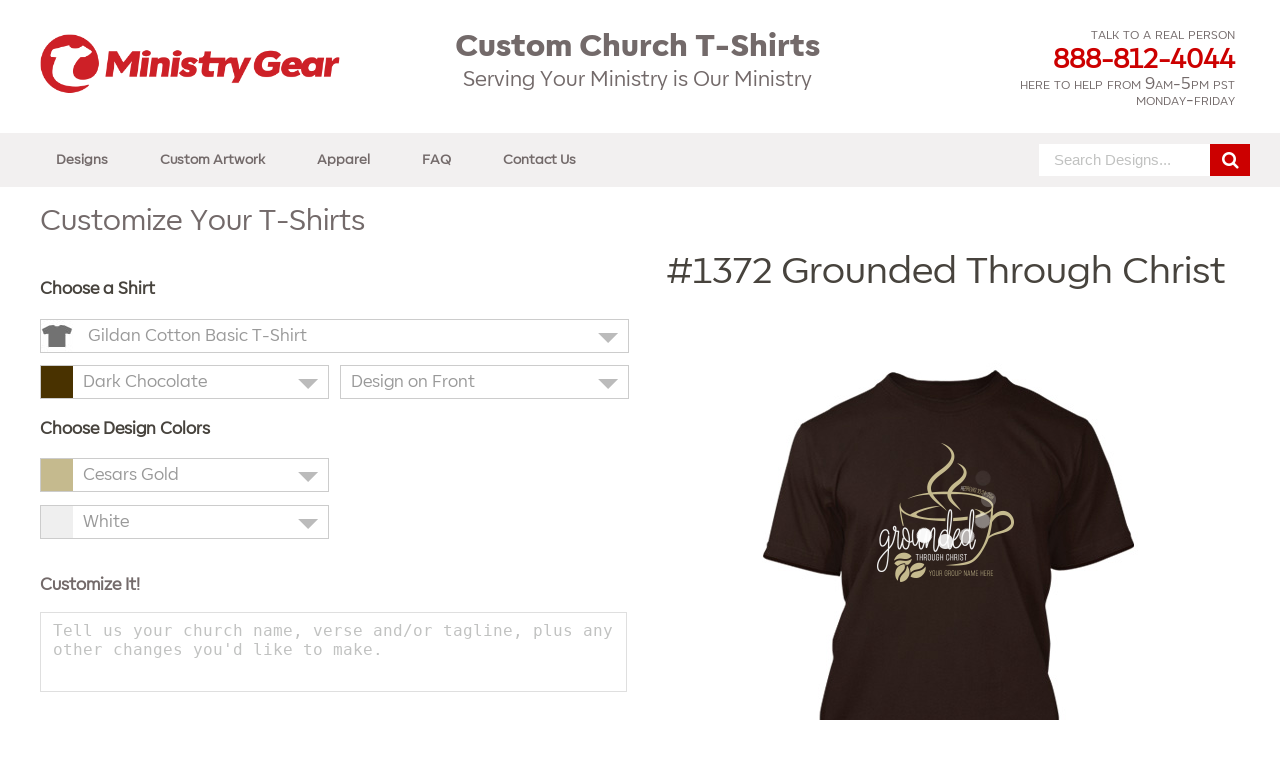

--- FILE ---
content_type: text/html; charset=UTF-8
request_url: https://ministrygear.com/design/grounded-through-christ/
body_size: 25299
content:
<!doctype html>
<!--[if !IE]>
<html class="no-js non-ie" lang="en-US"> <![endif]-->
<!--[if IE 7 ]>
<html class="no-js ie7" lang="en-US"> <![endif]-->
<!--[if IE 8 ]>
<html class="no-js ie8" lang="en-US"> <![endif]-->
<!--[if IE 9 ]>
<html class="no-js ie9" lang="en-US"> <![endif]-->
<!--[if gt IE 9]><!-->
<html class="no-js" lang="en-US"> <!--<![endif]-->
<head>

    <meta charset="UTF-8"/>
<script type="text/javascript">
/* <![CDATA[ */
var gform;gform||(document.addEventListener("gform_main_scripts_loaded",function(){gform.scriptsLoaded=!0}),document.addEventListener("gform/theme/scripts_loaded",function(){gform.themeScriptsLoaded=!0}),window.addEventListener("DOMContentLoaded",function(){gform.domLoaded=!0}),gform={domLoaded:!1,scriptsLoaded:!1,themeScriptsLoaded:!1,isFormEditor:()=>"function"==typeof InitializeEditor,callIfLoaded:function(o){return!(!gform.domLoaded||!gform.scriptsLoaded||!gform.themeScriptsLoaded&&!gform.isFormEditor()||(gform.isFormEditor()&&console.warn("The use of gform.initializeOnLoaded() is deprecated in the form editor context and will be removed in Gravity Forms 3.1."),o(),0))},initializeOnLoaded:function(o){gform.callIfLoaded(o)||(document.addEventListener("gform_main_scripts_loaded",()=>{gform.scriptsLoaded=!0,gform.callIfLoaded(o)}),document.addEventListener("gform/theme/scripts_loaded",()=>{gform.themeScriptsLoaded=!0,gform.callIfLoaded(o)}),window.addEventListener("DOMContentLoaded",()=>{gform.domLoaded=!0,gform.callIfLoaded(o)}))},hooks:{action:{},filter:{}},addAction:function(o,r,e,t){gform.addHook("action",o,r,e,t)},addFilter:function(o,r,e,t){gform.addHook("filter",o,r,e,t)},doAction:function(o){gform.doHook("action",o,arguments)},applyFilters:function(o){return gform.doHook("filter",o,arguments)},removeAction:function(o,r){gform.removeHook("action",o,r)},removeFilter:function(o,r,e){gform.removeHook("filter",o,r,e)},addHook:function(o,r,e,t,n){null==gform.hooks[o][r]&&(gform.hooks[o][r]=[]);var d=gform.hooks[o][r];null==n&&(n=r+"_"+d.length),gform.hooks[o][r].push({tag:n,callable:e,priority:t=null==t?10:t})},doHook:function(r,o,e){var t;if(e=Array.prototype.slice.call(e,1),null!=gform.hooks[r][o]&&((o=gform.hooks[r][o]).sort(function(o,r){return o.priority-r.priority}),o.forEach(function(o){"function"!=typeof(t=o.callable)&&(t=window[t]),"action"==r?t.apply(null,e):e[0]=t.apply(null,e)})),"filter"==r)return e[0]},removeHook:function(o,r,t,n){var e;null!=gform.hooks[o][r]&&(e=(e=gform.hooks[o][r]).filter(function(o,r,e){return!!(null!=n&&n!=o.tag||null!=t&&t!=o.priority)}),gform.hooks[o][r]=e)}});
/* ]]> */
</script>

    <meta name="viewport" content="width=device-width, initial-scale=1.0">

    <title>Grounded Through Christ - Ministry Gear</title>
    
    
    <link rel="profile" href="https://gmpg.org/xfn/11"/>
    <link rel="pingback" href="https://ministrygear.com/xmlrpc.php"/>
    <link href='https://fonts.googleapis.com/css?family=Open+Sans:700italic,300,400,800,700,600' rel='stylesheet'
          type='text/css'>
    <link href='https://fonts.googleapis.com/css?family=Francois+One' rel='stylesheet' type='text/css'>
    <!--<link href='https://fonts.googleapis.com/css?family=Open+Sans:400,300,700' rel='stylesheet' type='text/css'>-->
    <script type="text/javascript" data-cfasync="false">var i_infos = {"ajax_url":"https://ministrygear.com/wp-admin/admin-ajax.php", "home_url":"https://ministrygear.com", "design_request_url": "https://ministrygear.com/get-my-free-design/"};</script><meta name='robots' content='index, follow, max-image-preview:large, max-snippet:-1' />

<!-- Google Tag Manager for WordPress by gtm4wp.com -->
<script data-cfasync="false" data-pagespeed-no-defer>
	var gtm4wp_datalayer_name = "dataLayer";
	var dataLayer = dataLayer || [];
</script>
<!-- End Google Tag Manager for WordPress by gtm4wp.com -->
	<style type="text/css" class="custom_impact_styles">
		.churchShirts h1,.churchShirts h2 { font-size:30px;}
		#header-wrapper, .skip-container {background-color:#ffffff!important;}
		#header #logo img.i_large_logo { margin-top:18px;}
		.menu, #nav-wrapper, .designIdeaContainer {background-color:#f2f0f0!important;}
		#footer-masthead-wrapper {background-color:#f2f0f0!important;}
		html body #searchform .submit, html body #searchform .submit:hover {background-color:#cc0000!important;}
		body .search_page_form #searchform .submit, body .search_page_form #searchform .submit:hover {background:#cc0000 center center;}
		#footer {background-color:#a89a9a!important;}
		.menu a { color:#736a6a!important;}
		.menu a:hover { color:#cc0000!important;}
                    #footer input[type="submit"] {border:#f2f0f0!important;background:#f2f0f0!important;color:#cc0000!important}
		.menu li.current-menu-item > a {color:#cc0000!important;}
		.menu li:hover>a {background-color:#f2f0f0!important;  color:#cc0000!important}
		#menu-main-nav.menu li li>a,#menu-main.menu li  {background-color:#f2f0f0!important;}
		#menu-main-nav.menu li:hover>a,#menu-main-nav.menu li li:hover>a,#menu-main.menu li:hover>a,
		#menu-main-nav.menu li.current-menu-item:hover > a  {background-color:#f2f0f0!important; color:#cc0000!important}
		#menu-main-nav.menu li.current-menu-item > a {background-color:#f2f0f0!important;}
		.item-view, .item-view-gc {background-color:#f2f0f0!important;}
		.item-view p, .item-view-gc p {color:#ffffff!important;}
		.item-number, .item-number-gc {background-color:#cc0000!important;}
		.hoverLabel {background-color:#cc0000!important;}
		.item-number p, .item-number-gc p {color:#ffffff!important;}
		ul.page-numbers li a.next {color:#cc0000!important;}
		ul.page-numbers li span.current {background-color:#cc0000!important;}
		.fa-chevron-left:before {color:#cc0000!important;}
		.cat-list li,.cat-list>ul>li li, .error404 .cat-list>ul>li li {
			background:#736a6a!important; 
			border:1px solid #736a6a!important;
		}
                .error404 .cat-list li {
                    background: none!important; 
                    border: none !important;
                }
		.cat-list li a {color:#ffffff!important;}
        .error404 .cat-list>ul>li.with_kids>a{color:#736a6a!important;}
        .error404 .cat-list>ul>li.with_kids:hover>a{color:#736a6a!important;    opacity: .7;}
		.cat-list>ul>li li:hover {
			background:#f2f2f2!important; 
			border:1px solid #ffffff!important;
		}
		.cat-list li:hover a {color:#68000!important;}
		.cat-list li.current-cat {
			background:#68000!important; 
			border:1px solid #ffffff!important;
		}
		.cat-list li.current-cat a {color:#ffffff!important;}
		.garmentLiveText {background-color:#eeeeee!important;}
		.garmentLiveText h3 {color:#868686!important;}
		.garmentLiveText p {color:#868686!important;}
		.cat-list li.current-cat.i-have-kids, .cat-list li.i-have-kids {
			background: #736a6a!important;
			border: #736a6a!important;
		}
		.cat-list li.current-cat.i-have-kids > a , .cat-list li.i-have-kids > a {
			color:#cc0000!important;
		}
		.churchShirts h1, .churchShirts h2 { color:#736a6a!important; }
		.churchShirts p { color:#736a6a!important; }
		#header .head-phone, #header .head-phone a { color:#cc0000!important; }
		#header .phoneDescription { color:#736a6a!important; }
		.customerReviews h3 { color:#666666!important; }
		.customerReviews .customerReviewsHeader p {  color:#aaaaaa!important; }
		.customerReviews .singleReview {  
			color:#002457!important; 
			background-color:#cccccc!important;
		}
		.customerReviews .reviewRating { background-image: url("https://s3.amazonaws.com/minnygear/live/wp-content/uploads/2015/01/03043908/whiteStars.png")!important; }
		#container a.button, #container input[type='reset'], #container input[type='button'], #container input[type='submit'] {
			background: #cc0000!important;
			color: #ffffff!important;
			border: 1px solid #cc0000!important;
		}
		#container a.button:hover, #container input[type='reset']:hover, #container input[type='button']:hover, #container input[type='submit']:hover {
			background: #a80000!important;
			color: #ffffff!important;
			border: 1px solid #a80000!important;
		}
                #container #footer input[type="submit"],#container #footer input[type="submit"]:hover {background:#f2f0f0!important;}
		body .da_request_proof { background: #cc0000 !important; }
		body .da_request_proof:hover { background: #a80000 !important;  border-color: #a80000 !important; color:#ffffff !important;}
		body .da_label { color: #47433d !important; }
		body h1 { color: #47433d; }
		body h2 { color: #47433d !important; }
		body h3, .design h3 { color: #736a6a !important; }
		body #mc-embedded-subscribe-form h3, #footer .widget-title h3 { color: #736a6a !important; }
		body h4 { color: #736a6a !important; }
		body h5 { color: #736a6a !important; }
		body h6 { color: #736a6a !important; }
		body p { color: #736a6a !important; }
		.headerImageTextArea h2 { color: #736a6a; }
		.headerImageTextArea p { color: #ffffff; }
		.splitDesignForm .headerTitle {
			background-color: #f2f0f0!important;
		}
		.splitDesignForm .splitDesignFormRight .headerTitle {
			background-color: #f2f0f0!important;	
		}
		.designIdeaTopText, .designIdeaButton {
			color: #680000!important;	
		}
		.designIdeaTextContainer {
			border-color: #680000!important;
		}
		.i_resp_btn.cat_view_all_btn {
		    background: #cc0000 !important;  border-color: #cc0000 !important; color:#ffffff !important;
		}
		.i_resp_btn.cat_view_all_btn:hover {
		    background: #d61b1b !important;  border-color: #d61b1b !important; color:#ffffff !important;
		}
		.fountainG_txt{color: #cc0000 !important;}
		.fountainG{background-color: #cc0000 !important;}
		@keyframes bounce_fountainG {
            0% {
                transform: scale(1);
                background-color: #cc0000 !important;
            }
        
            100% {
                transform: scale(.3);
                background-color: #FFFFFF;
            }
        }
        
        @-o-keyframes bounce_fountainG {
            0% {
                -o-transform: scale(1);
                background-color: #cc0000 !important;
            }
        
            100% {
                -o-transform: scale(.3);
                background-color: #FFFFFF;
            }
        }
        
        @-ms-keyframes bounce_fountainG {
            0% {
                -ms-transform: scale(1);
                background-color: #cc0000 !important;
            }
        
            100% {
                -ms-transform: scale(.3);
                background-color: #FFFFFF;
            }
        }
        
        @-webkit-keyframes bounce_fountainG {
            0% {
                -webkit-transform: scale(1);
                background-color: #cc0000 !important;
            }
        
            100% {
                -webkit-transform: scale(.3);
                background-color: #FFFFFF;
            }
        }
        
        @-moz-keyframes bounce_fountainG {
            0% {
                -moz-transform: scale(1);
                background-color: #cc0000 !important;
            }
        
            100% {
                -moz-transform: scale(.3);
                background-color: #FFFFFF;
            }
        }
		@media screen and (max-width: 650px) {
			.js .main-nav {background-color:#f2f0f0!important;background-image:none!important;}	
			.js .main-nav #impactshirts_current_menu_item, .i_m_search_btn,.js .main-nav a#impactshirts_menu_button { color: #736a6a!important; }
			#header-wrapper, .skip-container { background-color: #ffffff!important;}
			.js .main-nav .menu li {background-color: #ffffff!important;}
			.menu a {color: #736a6a!important;}
			#header .head-phone, #header .head-phone a {color: #cc0000!important;}
		}
	</style><link rel="icon" type="image/png" href="https://ministrygear.s3.amazonaws.com/live/wp-content/uploads/2016/11/25145416/favicon.png">
	<!-- This site is optimized with the Yoast SEO plugin v26.8 - https://yoast.com/product/yoast-seo-wordpress/ -->
	<link rel="canonical" href="https://ministrygear.com/design/grounded-through-christ/" />
	<meta property="og:locale" content="en_US" />
	<meta property="og:type" content="article" />
	<meta property="og:title" content="Grounded Through Christ - Ministry Gear" />
	<meta property="og:description" content="Sometimes you can&#8217;t beat handground coffee. It&#8217;s the top of the line in every way. And what better way than to ground our own faith in the perfect barista, Jesus Christ. Stir up love and good works in your small faith sharing groups! This design is great for bible study groups and coffee lovers in general. &nbsp; Hebrews 10:24-25, coffee, Bible study, small group, fellowship, grounds, grounded, tea" />
	<meta property="og:url" content="https://ministrygear.com/design/grounded-through-christ/" />
	<meta property="og:site_name" content="Ministry Gear" />
	<meta property="article:publisher" content="https://www.facebook.com/ministrygear" />
	<meta property="article:modified_time" content="2019-05-08T18:08:10+00:00" />
	<meta property="og:image" content="https://ministrygear.s3.amazonaws.com/live/wp-content/uploads/2018/11/20143236/1372_b01.jpg" />
	<meta property="og:image:width" content="612" />
	<meta property="og:image:height" content="612" />
	<meta property="og:image:type" content="image/jpeg" />
	<meta name="twitter:card" content="summary_large_image" />
	<meta name="twitter:site" content="@ministrygear" />
	<script type="application/ld+json" class="yoast-schema-graph">{"@context":"https://schema.org","@graph":[{"@type":"WebPage","@id":"https://ministrygear.com/design/grounded-through-christ/","url":"https://ministrygear.com/design/grounded-through-christ/","name":"Grounded Through Christ - Ministry Gear","isPartOf":{"@id":"https://ministrygear.com/#website"},"primaryImageOfPage":{"@id":"https://ministrygear.com/design/grounded-through-christ/#primaryimage"},"image":{"@id":"https://ministrygear.com/design/grounded-through-christ/#primaryimage"},"thumbnailUrl":"https://ministrygear.s3.amazonaws.com/live/wp-content/uploads/2018/11/20143236/1372_b01.jpg","datePublished":"2018-11-20T22:41:57+00:00","dateModified":"2019-05-08T18:08:10+00:00","breadcrumb":{"@id":"https://ministrygear.com/design/grounded-through-christ/#breadcrumb"},"inLanguage":"en-US","potentialAction":[{"@type":"ReadAction","target":["https://ministrygear.com/design/grounded-through-christ/"]}]},{"@type":"ImageObject","inLanguage":"en-US","@id":"https://ministrygear.com/design/grounded-through-christ/#primaryimage","url":"https://ministrygear.s3.amazonaws.com/live/wp-content/uploads/2018/11/20143236/1372_b01.jpg","contentUrl":"https://ministrygear.s3.amazonaws.com/live/wp-content/uploads/2018/11/20143236/1372_b01.jpg","width":612,"height":612},{"@type":"BreadcrumbList","@id":"https://ministrygear.com/design/grounded-through-christ/#breadcrumb","itemListElement":[{"@type":"ListItem","position":1,"name":"Home","item":"https://ministrygear.com/"},{"@type":"ListItem","position":2,"name":"Designs","item":"https://ministrygear.com/design/"},{"@type":"ListItem","position":3,"name":"Grounded Through Christ"}]},{"@type":"WebSite","@id":"https://ministrygear.com/#website","url":"https://ministrygear.com/","name":"Ministry Gear","description":"Church T-Shirts designed for your ministry! Your personal designer will customize a church t-shirt design everybody will love! Free design. Free shipping.","potentialAction":[{"@type":"SearchAction","target":{"@type":"EntryPoint","urlTemplate":"https://ministrygear.com/?s={search_term_string}"},"query-input":{"@type":"PropertyValueSpecification","valueRequired":true,"valueName":"search_term_string"}}],"inLanguage":"en-US"}]}</script>
	<!-- / Yoast SEO plugin. -->


<link rel='dns-prefetch' href='//netdna.bootstrapcdn.com' />
<link rel="alternate" type="application/rss+xml" title="Ministry Gear &raquo; Feed" href="https://ministrygear.com/feed/" />
<link rel="alternate" type="application/rss+xml" title="Ministry Gear &raquo; Comments Feed" href="https://ministrygear.com/comments/feed/" />
<link rel="alternate" type="application/rss+xml" title="Ministry Gear &raquo; Grounded Through Christ Comments Feed" href="https://ministrygear.com/design/grounded-through-christ/feed/" />
<link rel="alternate" title="oEmbed (JSON)" type="application/json+oembed" href="https://ministrygear.com/wp-json/oembed/1.0/embed?url=https%3A%2F%2Fministrygear.com%2Fdesign%2Fgrounded-through-christ%2F" />
<link rel="alternate" title="oEmbed (XML)" type="text/xml+oembed" href="https://ministrygear.com/wp-json/oembed/1.0/embed?url=https%3A%2F%2Fministrygear.com%2Fdesign%2Fgrounded-through-christ%2F&#038;format=xml" />
<style id='wp-img-auto-sizes-contain-inline-css' type='text/css'>
img:is([sizes=auto i],[sizes^="auto," i]){contain-intrinsic-size:3000px 1500px}
/*# sourceURL=wp-img-auto-sizes-contain-inline-css */
</style>

<link rel='stylesheet' id='wp-block-library-css' href='https://ministrygear.com/wp-includes/css/dist/block-library/style.min.css?ver=86b62c2a88899e1720ca5d031b7f9db6' type='text/css' media='all' />
<style id='global-styles-inline-css' type='text/css'>
:root{--wp--preset--aspect-ratio--square: 1;--wp--preset--aspect-ratio--4-3: 4/3;--wp--preset--aspect-ratio--3-4: 3/4;--wp--preset--aspect-ratio--3-2: 3/2;--wp--preset--aspect-ratio--2-3: 2/3;--wp--preset--aspect-ratio--16-9: 16/9;--wp--preset--aspect-ratio--9-16: 9/16;--wp--preset--color--black: #000000;--wp--preset--color--cyan-bluish-gray: #abb8c3;--wp--preset--color--white: #ffffff;--wp--preset--color--pale-pink: #f78da7;--wp--preset--color--vivid-red: #cf2e2e;--wp--preset--color--luminous-vivid-orange: #ff6900;--wp--preset--color--luminous-vivid-amber: #fcb900;--wp--preset--color--light-green-cyan: #7bdcb5;--wp--preset--color--vivid-green-cyan: #00d084;--wp--preset--color--pale-cyan-blue: #8ed1fc;--wp--preset--color--vivid-cyan-blue: #0693e3;--wp--preset--color--vivid-purple: #9b51e0;--wp--preset--gradient--vivid-cyan-blue-to-vivid-purple: linear-gradient(135deg,rgb(6,147,227) 0%,rgb(155,81,224) 100%);--wp--preset--gradient--light-green-cyan-to-vivid-green-cyan: linear-gradient(135deg,rgb(122,220,180) 0%,rgb(0,208,130) 100%);--wp--preset--gradient--luminous-vivid-amber-to-luminous-vivid-orange: linear-gradient(135deg,rgb(252,185,0) 0%,rgb(255,105,0) 100%);--wp--preset--gradient--luminous-vivid-orange-to-vivid-red: linear-gradient(135deg,rgb(255,105,0) 0%,rgb(207,46,46) 100%);--wp--preset--gradient--very-light-gray-to-cyan-bluish-gray: linear-gradient(135deg,rgb(238,238,238) 0%,rgb(169,184,195) 100%);--wp--preset--gradient--cool-to-warm-spectrum: linear-gradient(135deg,rgb(74,234,220) 0%,rgb(151,120,209) 20%,rgb(207,42,186) 40%,rgb(238,44,130) 60%,rgb(251,105,98) 80%,rgb(254,248,76) 100%);--wp--preset--gradient--blush-light-purple: linear-gradient(135deg,rgb(255,206,236) 0%,rgb(152,150,240) 100%);--wp--preset--gradient--blush-bordeaux: linear-gradient(135deg,rgb(254,205,165) 0%,rgb(254,45,45) 50%,rgb(107,0,62) 100%);--wp--preset--gradient--luminous-dusk: linear-gradient(135deg,rgb(255,203,112) 0%,rgb(199,81,192) 50%,rgb(65,88,208) 100%);--wp--preset--gradient--pale-ocean: linear-gradient(135deg,rgb(255,245,203) 0%,rgb(182,227,212) 50%,rgb(51,167,181) 100%);--wp--preset--gradient--electric-grass: linear-gradient(135deg,rgb(202,248,128) 0%,rgb(113,206,126) 100%);--wp--preset--gradient--midnight: linear-gradient(135deg,rgb(2,3,129) 0%,rgb(40,116,252) 100%);--wp--preset--font-size--small: 13px;--wp--preset--font-size--medium: 20px;--wp--preset--font-size--large: 36px;--wp--preset--font-size--x-large: 42px;--wp--preset--spacing--20: 0.44rem;--wp--preset--spacing--30: 0.67rem;--wp--preset--spacing--40: 1rem;--wp--preset--spacing--50: 1.5rem;--wp--preset--spacing--60: 2.25rem;--wp--preset--spacing--70: 3.38rem;--wp--preset--spacing--80: 5.06rem;--wp--preset--shadow--natural: 6px 6px 9px rgba(0, 0, 0, 0.2);--wp--preset--shadow--deep: 12px 12px 50px rgba(0, 0, 0, 0.4);--wp--preset--shadow--sharp: 6px 6px 0px rgba(0, 0, 0, 0.2);--wp--preset--shadow--outlined: 6px 6px 0px -3px rgb(255, 255, 255), 6px 6px rgb(0, 0, 0);--wp--preset--shadow--crisp: 6px 6px 0px rgb(0, 0, 0);}:where(.is-layout-flex){gap: 0.5em;}:where(.is-layout-grid){gap: 0.5em;}body .is-layout-flex{display: flex;}.is-layout-flex{flex-wrap: wrap;align-items: center;}.is-layout-flex > :is(*, div){margin: 0;}body .is-layout-grid{display: grid;}.is-layout-grid > :is(*, div){margin: 0;}:where(.wp-block-columns.is-layout-flex){gap: 2em;}:where(.wp-block-columns.is-layout-grid){gap: 2em;}:where(.wp-block-post-template.is-layout-flex){gap: 1.25em;}:where(.wp-block-post-template.is-layout-grid){gap: 1.25em;}.has-black-color{color: var(--wp--preset--color--black) !important;}.has-cyan-bluish-gray-color{color: var(--wp--preset--color--cyan-bluish-gray) !important;}.has-white-color{color: var(--wp--preset--color--white) !important;}.has-pale-pink-color{color: var(--wp--preset--color--pale-pink) !important;}.has-vivid-red-color{color: var(--wp--preset--color--vivid-red) !important;}.has-luminous-vivid-orange-color{color: var(--wp--preset--color--luminous-vivid-orange) !important;}.has-luminous-vivid-amber-color{color: var(--wp--preset--color--luminous-vivid-amber) !important;}.has-light-green-cyan-color{color: var(--wp--preset--color--light-green-cyan) !important;}.has-vivid-green-cyan-color{color: var(--wp--preset--color--vivid-green-cyan) !important;}.has-pale-cyan-blue-color{color: var(--wp--preset--color--pale-cyan-blue) !important;}.has-vivid-cyan-blue-color{color: var(--wp--preset--color--vivid-cyan-blue) !important;}.has-vivid-purple-color{color: var(--wp--preset--color--vivid-purple) !important;}.has-black-background-color{background-color: var(--wp--preset--color--black) !important;}.has-cyan-bluish-gray-background-color{background-color: var(--wp--preset--color--cyan-bluish-gray) !important;}.has-white-background-color{background-color: var(--wp--preset--color--white) !important;}.has-pale-pink-background-color{background-color: var(--wp--preset--color--pale-pink) !important;}.has-vivid-red-background-color{background-color: var(--wp--preset--color--vivid-red) !important;}.has-luminous-vivid-orange-background-color{background-color: var(--wp--preset--color--luminous-vivid-orange) !important;}.has-luminous-vivid-amber-background-color{background-color: var(--wp--preset--color--luminous-vivid-amber) !important;}.has-light-green-cyan-background-color{background-color: var(--wp--preset--color--light-green-cyan) !important;}.has-vivid-green-cyan-background-color{background-color: var(--wp--preset--color--vivid-green-cyan) !important;}.has-pale-cyan-blue-background-color{background-color: var(--wp--preset--color--pale-cyan-blue) !important;}.has-vivid-cyan-blue-background-color{background-color: var(--wp--preset--color--vivid-cyan-blue) !important;}.has-vivid-purple-background-color{background-color: var(--wp--preset--color--vivid-purple) !important;}.has-black-border-color{border-color: var(--wp--preset--color--black) !important;}.has-cyan-bluish-gray-border-color{border-color: var(--wp--preset--color--cyan-bluish-gray) !important;}.has-white-border-color{border-color: var(--wp--preset--color--white) !important;}.has-pale-pink-border-color{border-color: var(--wp--preset--color--pale-pink) !important;}.has-vivid-red-border-color{border-color: var(--wp--preset--color--vivid-red) !important;}.has-luminous-vivid-orange-border-color{border-color: var(--wp--preset--color--luminous-vivid-orange) !important;}.has-luminous-vivid-amber-border-color{border-color: var(--wp--preset--color--luminous-vivid-amber) !important;}.has-light-green-cyan-border-color{border-color: var(--wp--preset--color--light-green-cyan) !important;}.has-vivid-green-cyan-border-color{border-color: var(--wp--preset--color--vivid-green-cyan) !important;}.has-pale-cyan-blue-border-color{border-color: var(--wp--preset--color--pale-cyan-blue) !important;}.has-vivid-cyan-blue-border-color{border-color: var(--wp--preset--color--vivid-cyan-blue) !important;}.has-vivid-purple-border-color{border-color: var(--wp--preset--color--vivid-purple) !important;}.has-vivid-cyan-blue-to-vivid-purple-gradient-background{background: var(--wp--preset--gradient--vivid-cyan-blue-to-vivid-purple) !important;}.has-light-green-cyan-to-vivid-green-cyan-gradient-background{background: var(--wp--preset--gradient--light-green-cyan-to-vivid-green-cyan) !important;}.has-luminous-vivid-amber-to-luminous-vivid-orange-gradient-background{background: var(--wp--preset--gradient--luminous-vivid-amber-to-luminous-vivid-orange) !important;}.has-luminous-vivid-orange-to-vivid-red-gradient-background{background: var(--wp--preset--gradient--luminous-vivid-orange-to-vivid-red) !important;}.has-very-light-gray-to-cyan-bluish-gray-gradient-background{background: var(--wp--preset--gradient--very-light-gray-to-cyan-bluish-gray) !important;}.has-cool-to-warm-spectrum-gradient-background{background: var(--wp--preset--gradient--cool-to-warm-spectrum) !important;}.has-blush-light-purple-gradient-background{background: var(--wp--preset--gradient--blush-light-purple) !important;}.has-blush-bordeaux-gradient-background{background: var(--wp--preset--gradient--blush-bordeaux) !important;}.has-luminous-dusk-gradient-background{background: var(--wp--preset--gradient--luminous-dusk) !important;}.has-pale-ocean-gradient-background{background: var(--wp--preset--gradient--pale-ocean) !important;}.has-electric-grass-gradient-background{background: var(--wp--preset--gradient--electric-grass) !important;}.has-midnight-gradient-background{background: var(--wp--preset--gradient--midnight) !important;}.has-small-font-size{font-size: var(--wp--preset--font-size--small) !important;}.has-medium-font-size{font-size: var(--wp--preset--font-size--medium) !important;}.has-large-font-size{font-size: var(--wp--preset--font-size--large) !important;}.has-x-large-font-size{font-size: var(--wp--preset--font-size--x-large) !important;}
/*# sourceURL=global-styles-inline-css */
</style>

<style id='classic-theme-styles-inline-css' type='text/css'>
/*! This file is auto-generated */
.wp-block-button__link{color:#fff;background-color:#32373c;border-radius:9999px;box-shadow:none;text-decoration:none;padding:calc(.667em + 2px) calc(1.333em + 2px);font-size:1.125em}.wp-block-file__button{background:#32373c;color:#fff;text-decoration:none}
/*# sourceURL=/wp-includes/css/classic-themes.min.css */
</style>
<link rel='stylesheet' id='cstmsrch_stylesheet-css' href='https://ministrygear.com/wp-content/plugins/custom-search-plugin/css/style.css?ver=1.51' type='text/css' media='all' />
<link rel='stylesheet' id='mc4wp-form-basic-css' href='https://ministrygear.com/wp-content/plugins/mailchimp-for-wp/assets/css/form-basic.css?ver=4.11.1' type='text/css' media='all' />
<link rel='stylesheet' id='real-time-validation-plugin-styles-css' href='https://ministrygear.com/wp-content/plugins/real-time-validation-for-gravity-forms/public/assets/css/public.css?ver=1.7.0' type='text/css' media='all' />
<link rel='stylesheet' id='impactshirts-style-css' href='https://ministrygear.com/wp-content/themes/impactshirts/core/css/style.css?ver=1.2.2.9' type='text/css' media='all' />
<link rel='stylesheet' id='impactshirts-media-queries-css' href='https://ministrygear.com/wp-content/themes/impactshirts/core/css/impactshirts.css?ver=1.2.2.91' type='text/css' media='all' />
<link rel='stylesheet' id='font-awesome-css' href='//netdna.bootstrapcdn.com/font-awesome/4.0.3/css/font-awesome.css?ver=86b62c2a88899e1720ca5d031b7f9db6' type='text/css' media='all' />
<link rel='stylesheet' id='fancybox-style-css' href='https://ministrygear.com/wp-content/themes/impactshirts/js/fancybox/source/jquery.fancybox.css?ver=86b62c2a88899e1720ca5d031b7f9db6' type='text/css' media='all' />
<link rel='stylesheet' id='impact_styles-css' href='https://ministrygear.com/wp-content/themes/impactshirts/style.css?ver=1.2.1.0' type='text/css' media='all' />
<link rel='stylesheet' id='tablepress-default-css' href='https://ministrygear.com/wp-content/plugins/tablepress/css/build/default.css?ver=3.2.6' type='text/css' media='all' />
<script type="text/javascript" src="https://ministrygear.com/wp-includes/js/jquery/jquery.min.js?ver=3.7.1&#039; data-cfasync=&#039;false" id="jquery-core-js"></script>
<script type="text/javascript" src="https://ministrygear.com/wp-includes/js/jquery/jquery-migrate.min.js?ver=3.4.1&#039; data-cfasync=&#039;false" id="jquery-migrate-js"></script>
<script type="text/javascript" src="https://ministrygear.com/wp-content/plugins/real-time-validation-for-gravity-forms/public/assets/js/livevalidation_standalone.js?ver=1.7.0&#039; data-cfasync=&#039;false" id="real-time-validation-live-validation-js"></script>
<script type="text/javascript" src="https://ministrygear.com/wp-content/plugins/real-time-validation-for-gravity-forms/public/assets/js/public.js?ver=1.7.0&#039; data-cfasync=&#039;false" id="real-time-validation-plugin-script-js"></script>
<script type="text/javascript" src="https://ministrygear.com/wp-content/plugins/real-time-validation-for-gravity-forms/public/assets/js/default_validation.js?ver=1.7.0&#039; data-cfasync=&#039;false" id="real-time-validation-plugin-defaiult-skin-js-js"></script>
<script type="text/javascript" src="https://ministrygear.com/wp-content/themes/impactshirts/core/js/impactshirts-modernizr.min.js?ver=2.6.2&#039; data-cfasync=&#039;false" id="modernizr-js"></script>
<script type="text/javascript" src="https://ministrygear.com/wp-content/themes/impactshirts/js/enqueuer.js?ver=86b62c2a88899e1720ca5d031b7f9db6&#039; data-cfasync=&#039;false" id="enqueuer-js"></script>
<script type="text/javascript" src="https://ministrygear.com/wp-content/themes/impactshirts/js/sticky-js/jquery.sticky.js?ver=1.0.0&#039; data-cfasync=&#039;false" id="stickyJS-js"></script>
<script type="text/javascript" src="https://ministrygear.com/wp-content/themes/impactshirts/js/fancybox/source/jquery.fancybox.js?ver=86b62c2a88899e1720ca5d031b7f9db6&#039; data-cfasync=&#039;false" id="fancybox-script-js"></script>
<script type="text/javascript" src="https://ministrygear.com/wp-content/themes/impactshirts/script.js?ver=1.2.1.4&#039; data-cfasync=&#039;false" id="impact_script-js"></script>
<link rel="https://api.w.org/" href="https://ministrygear.com/wp-json/" /><link rel="EditURI" type="application/rsd+xml" title="RSD" href="https://ministrygear.com/xmlrpc.php?rsd" />

<link rel='shortlink' href='https://ministrygear.com/?p=17906' />

<!--BEGIN: TRACKING CODE MANAGER (v2.5.0) BY INTELLYWP.COM IN HEAD//-->
<!-- Facebook Pixel Code -->
<script>
  !function(f,b,e,v,n,t,s)
  {if(f.fbq)return;n=f.fbq=function(){n.callMethod?
  n.callMethod.apply(n,arguments):n.queue.push(arguments)};
  if(!f._fbq)f._fbq=n;n.push=n;n.loaded=!0;n.version='2.0';
  n.queue=[];t=b.createElement(e);t.async=!0;
  t.src=v;s=b.getElementsByTagName(e)[0];
  s.parentNode.insertBefore(t,s)}(window, document,'script',
  'https://connect.facebook.net/en_US/fbevents.js');
  fbq('init', '1449527031809509');
  fbq('track', 'PageView');
</script>
<noscript><img height="1" width="1" style="display:none" src="https://www.facebook.com/tr?id=1449527031809509&ev=PageView&noscript=1" /></noscript>
<!-- End Facebook Pixel Code -->
<!-- Facebook Pixel Code -->
<script>
  !function(f,b,e,v,n,t,s)
  {if(f.fbq)return;n=f.fbq=function(){n.callMethod?
  n.callMethod.apply(n,arguments):n.queue.push(arguments)};
  if(!f._fbq)f._fbq=n;n.push=n;n.loaded=!0;n.version='2.0';
  n.queue=[];t=b.createElement(e);t.async=!0;
  t.src=v;s=b.getElementsByTagName(e)[0];
  s.parentNode.insertBefore(t,s)}(window, document,'script',
  'https://connect.facebook.net/en_US/fbevents.js');
  fbq('init', '1644955775590686');
  fbq('track', 'PageView');
</script>
<noscript><img height="1" width="1" style="display:none" src="https://www.facebook.com/tr?id=1644955775590686&ev=PageView&noscript=1" /></noscript>
<!-- End Facebook Pixel Code -->
<!-- Pinterest Tag -->
<script>
!function(e){if(!window.pintrk){window.pintrk = function () {
window.pintrk.queue.push(Array.prototype.slice.call(arguments))};var
      n=window.pintrk;n.queue=[],n.version="3.0";var
      t=document.createElement("script");t.async=!0,t.src=e;var
      r=document.getElementsByTagName("script")[0];
      r.parentNode.insertBefore(t,r)}}("https://s.pinimg.com/ct/core.js");
pintrk('load', '2620408374508', {em: ''});
pintrk('page');
</script>
<noscript>
<img height="1" width="1" style="display:none;" alt=""
      src="https://ct.pinterest.com/v3/?tid=2620408374508&pd[em]=&noscript=1" />
</noscript>
<!-- end Pinterest Tag -->
<!--END: https://wordpress.org/plugins/tracking-code-manager IN HEAD//-->
<!-- Google Tag Manager for WordPress by gtm4wp.com -->
<!-- GTM Container placement set to manual -->
<script data-cfasync="false" data-pagespeed-no-defer type="text/javascript">
	var dataLayer_content = {"pagePostType":"design","pagePostType2":"single-design","pagePostAuthor":"tiffany"};
	dataLayer.push( dataLayer_content );
</script>
<script data-cfasync="false" data-pagespeed-no-defer type="text/javascript">
(function(w,d,s,l,i){w[l]=w[l]||[];w[l].push({'gtm.start':
new Date().getTime(),event:'gtm.js'});var f=d.getElementsByTagName(s)[0],
j=d.createElement(s),dl=l!='dataLayer'?'&l='+l:'';j.async=true;j.src=
'//www.googletagmanager.com/gtm.js?id='+i+dl;f.parentNode.insertBefore(j,f);
})(window,document,'script','dataLayer','GTM-54JPBW6');
</script>
<!-- End Google Tag Manager for WordPress by gtm4wp.com --><!-- We need this for debugging -->
<!-- Impact Shirts 1.2.2.9 -->
<link rel='stylesheet' id='gforms_reset_css-css' href='https://ministrygear.com/wp-content/plugins/gravityforms/legacy/css/formreset.min.css?ver=2.9.26' type='text/css' media='all' />
<link rel='stylesheet' id='gforms_formsmain_css-css' href='https://ministrygear.com/wp-content/plugins/gravityforms/legacy/css/formsmain.min.css?ver=2.9.26' type='text/css' media='all' />
<link rel='stylesheet' id='gforms_ready_class_css-css' href='https://ministrygear.com/wp-content/plugins/gravityforms/legacy/css/readyclass.min.css?ver=2.9.26' type='text/css' media='all' />
<link rel='stylesheet' id='gforms_browsers_css-css' href='https://ministrygear.com/wp-content/plugins/gravityforms/legacy/css/browsers.min.css?ver=2.9.26' type='text/css' media='all' />
</head>

<body class="wp-singular design-template-default single single-design postid-17906 single-format-standard wp-theme-impactshirts pill_template cstmsrch_ metaslider-plugin design-grounded-through-christ">

<!-- GTM Container placement set to manual -->
<!-- Google Tag Manager (noscript) -->
				<noscript><iframe src="https://www.googletagmanager.com/ns.html?id=GTM-54JPBW6" height="0" width="0" style="display:none;visibility:hidden" aria-hidden="true"></iframe></noscript>
<!-- End Google Tag Manager (noscript) --><div id="fb-root"></div>
<!--<script src="/js/main.js"></script>-->
<div id="container" class="hfeed">

        <div id="fixedHeaderWrapper">
        <div class="skip-container cf">
            <a class="skip-link screen-reader-text focusable"
               href="#main">&darr; Skip to Main Content</a>
        </div><!-- .skip-container -->
        <div id="header-wrapper">
            <div id="header">

                
                                
                    <div id="logo">
                        <a href="https://ministrygear.com/"><img src="https://ministrygear.s3.amazonaws.com/live/wp-content/uploads/2015/11/06165629/mg-logo-500x100.png"
                                                                    alt="Ministry Gear" class="i_logo_img i_large_logo"/></a>
                        <a href="https://ministrygear.com/"><img src="https://ministrygear.s3.amazonaws.com/live/wp-content/uploads/2016/11/18113639/mobile-logo-80x80-min.png"
                                                                    alt="Ministry Gear" class="i_logo_img i_small_logo"/></a>
                    </div><!-- end of #logo -->

                
                
                    <!-- <div id="logo">
					<span class="site-name"><a href="https://ministrygear.com/" title="Ministry Gear" rel="home">Ministry Gear</a></span>
					<span class="site-description">Church T-Shirts designed for your ministry! Your personal designer will customize a church t-shirt design everybody will love! Free design. Free shipping.</span>
				</div><-- end of #logo -->
                
                	<div id="top-widget" class="top-widget">
		<div class="caps">
			<div class="phoneDescription">talk to a real person</div>
			<span class="head-phone">
				<a href="tel:888-812-4044">888-812-4044</a>			</span>
			<div class="phoneDescription">
			here to help from 9am-5pm pst<br/>
			monday-friday</div>
		</div>
	</div><!-- end of #top-widget -->

                                <div class="churchShirts">
                    <h2>Custom Church T-Shirts</h2><p>Serving Your Ministry is Our Ministry</p>                </div>
            </div><!-- end of #header -->
        </div><!-- end of #header-wrapper -->

        
        <div id="nav-wrapper">
            <div class="nav-sub-wrapper">
                                <div class="grid col-700">
                    <span class="i_m_search_btn fa fa-search"></span>
                                                                <div class="main-nav"><ul id="menu-main-nav" class="menu"><li id="menu-item-16799" class="menu-item menu-item-type-post_type menu-item-object-page menu-item-has-children menu-item-16799"><a href="https://ministrygear.com/design-ideas/">Designs</a>
<ul class="sub-menu">
	<li id="menu-item-21686" class="menu-item menu-item-type-post_type menu-item-object-page menu-item-21686"><a href="https://ministrygear.com/vbs-t-shirts/">Vacation Bible School T-Shirts</a></li>
	<li id="menu-item-5133" class="menu-item menu-item-type-post_type menu-item-object-page menu-item-has-children menu-item-5133"><a href="https://ministrygear.com/youth-ministry-t-shirts/">Youth Ministry T-Shirts</a>
	<ul class="sub-menu">
		<li id="menu-item-15555" class="menu-item menu-item-type-post_type menu-item-object-page menu-item-15555"><a href="https://ministrygear.com/youth-group-t-shirts/">Youth Group T-Shirts</a></li>
		<li id="menu-item-7398" class="menu-item menu-item-type-post_type menu-item-object-page menu-item-7398"><a href="https://ministrygear.com/disciple-now-t-shirts/">Disciple Now T-Shirts</a></li>
		<li id="menu-item-6113" class="menu-item menu-item-type-post_type menu-item-object-page menu-item-6113"><a href="https://ministrygear.com/youth-lock-in-t-shirts/">Youth Lock In T-Shirts</a></li>
		<li id="menu-item-5488" class="menu-item menu-item-type-post_type menu-item-object-page menu-item-5488"><a href="https://ministrygear.com/summer-camp-t-shirts/">Summer Camp T-Shirts</a></li>
		<li id="menu-item-13842" class="menu-item menu-item-type-post_type menu-item-object-page menu-item-13842"><a href="https://ministrygear.com/winter-camp-t-shirts/">Winter Camp T-Shirts</a></li>
	</ul>
</li>
	<li id="menu-item-15553" class="menu-item menu-item-type-post_type menu-item-object-page menu-item-has-children menu-item-15553"><a href="https://ministrygear.com/childrens-ministry-t-shirts/">Children’s Ministry T-Shirts</a>
	<ul class="sub-menu">
		<li id="menu-item-15556" class="menu-item menu-item-type-post_type menu-item-object-page menu-item-15556"><a href="https://ministrygear.com/childrens-ministry-t-shirts/">Children&#8217;s</a></li>
		<li id="menu-item-17466" class="menu-item menu-item-type-post_type menu-item-object-page menu-item-17466"><a href="https://ministrygear.com/vbs-t-shirts/">VBS T-Shirts</a></li>
	</ul>
</li>
	<li id="menu-item-4037" class="menu-item menu-item-type-post_type menu-item-object-page menu-item-has-children menu-item-4037"><a href="https://ministrygear.com/church-t-shirts/">Adult Ministry T-Shirts</a>
	<ul class="sub-menu">
		<li id="menu-item-13976" class="menu-item menu-item-type-post_type menu-item-object-page menu-item-13976"><a href="https://ministrygear.com/womens-ministry-t-shirts/">Women’s Ministry T-Shirts</a></li>
		<li id="menu-item-17370" class="menu-item menu-item-type-post_type menu-item-object-page menu-item-17370"><a href="https://ministrygear.com/mens-ministry-t-shirts/">Men’s Ministry T-Shirts</a></li>
		<li id="menu-item-12632" class="menu-item menu-item-type-post_type menu-item-object-page menu-item-12632"><a href="https://ministrygear.com/recovery-ministry-t-shirts/">Recovery Ministry T-Shirts</a></li>
		<li id="menu-item-8555" class="menu-item menu-item-type-post_type menu-item-object-page menu-item-8555"><a href="https://ministrygear.com/softball-t-shirts/">Softball T-Shirts</a></li>
	</ul>
</li>
	<li id="menu-item-18972" class="menu-item menu-item-type-custom menu-item-object-custom menu-item-has-children menu-item-18972"><a href="https://ministrygear.com/church-logo-shirts/">Church Identity T-Shirts</a>
	<ul class="sub-menu">
		<li id="menu-item-4532" class="menu-item menu-item-type-post_type menu-item-object-page menu-item-4532"><a href="https://ministrygear.com/i-love-my-church-t-shirts/">I Love My Church T-Shirts</a></li>
		<li id="menu-item-17544" class="menu-item menu-item-type-post_type menu-item-object-page menu-item-17544"><a href="https://ministrygear.com/church-logo-shirts/">Church Logo Shirts</a></li>
		<li id="menu-item-12904" class="menu-item menu-item-type-post_type menu-item-object-page menu-item-12904"><a href="https://ministrygear.com/church-greeter-shirts/">Church Greeter Shirts</a></li>
		<li id="menu-item-8572" class="menu-item menu-item-type-post_type menu-item-object-page menu-item-8572"><a href="https://ministrygear.com/faith-t-shirts/">Faith T-Shirts</a></li>
		<li id="menu-item-14585" class="menu-item menu-item-type-post_type menu-item-object-page menu-item-14585"><a href="https://ministrygear.com/baptism-t-shirts/">Baptism T-Shirts</a></li>
	</ul>
</li>
	<li id="menu-item-18971" class="menu-item menu-item-type-custom menu-item-object-custom menu-item-has-children menu-item-18971"><a href="https://ministrygear.com/church-choir-t-shirts/">Music Ministry</a>
	<ul class="sub-menu">
		<li id="menu-item-12514" class="menu-item menu-item-type-post_type menu-item-object-page menu-item-12514"><a href="https://ministrygear.com/praise-and-worship-t-shirts/">Praise and Worship T-Shirts</a></li>
		<li id="menu-item-12419" class="menu-item menu-item-type-post_type menu-item-object-page menu-item-12419"><a href="https://ministrygear.com/church-choir-t-shirts/">Church Choir T-Shirts</a></li>
		<li id="menu-item-12438" class="menu-item menu-item-type-post_type menu-item-object-page menu-item-12438"><a href="https://ministrygear.com/worship-team-t-shirts/">Worship Team T-Shirts</a></li>
	</ul>
</li>
	<li id="menu-item-18969" class="menu-item menu-item-type-custom menu-item-object-custom menu-item-has-children menu-item-18969"><a href="https://ministrygear.com/i-love-my-church-t-shirts/">Church Event T-Shirts</a>
	<ul class="sub-menu">
		<li id="menu-item-18970" class="menu-item menu-item-type-custom menu-item-object-custom menu-item-has-children menu-item-18970"><a href="https://ministrygear.com/servolution/">Day of Service</a>
		<ul class="sub-menu">
			<li id="menu-item-11509" class="menu-item menu-item-type-post_type menu-item-object-page menu-item-11509"><a href="https://ministrygear.com/servolution/">Servolution T-Shirts</a></li>
			<li id="menu-item-11787" class="menu-item menu-item-type-post_type menu-item-object-page menu-item-11787"><a href="https://ministrygear.com/serve-day-t-shirts/">Serve Day T-Shirts</a></li>
		</ul>
</li>
		<li id="menu-item-12420" class="menu-item menu-item-type-post_type menu-item-object-page menu-item-12420"><a href="https://ministrygear.com/custom-christmas-t-shirts/">Custom Christmas T-Shirts</a></li>
		<li id="menu-item-14880" class="menu-item menu-item-type-post_type menu-item-object-page menu-item-has-children menu-item-14880"><a href="https://ministrygear.com/church-harvest-festival-t-shirts/">Church Harvest Festival T-Shirts</a>
		<ul class="sub-menu">
			<li id="menu-item-15264" class="menu-item menu-item-type-post_type menu-item-object-page menu-item-15264"><a href="https://ministrygear.com/church-harvest-festival-t-shirts/">Church Harvest Festival T-Shirts</a></li>
			<li id="menu-item-15263" class="menu-item menu-item-type-post_type menu-item-object-page menu-item-15263"><a href="https://ministrygear.com/church-halloween-ideas/">Church Halloween Ideas</a></li>
		</ul>
</li>
		<li id="menu-item-5932" class="menu-item menu-item-type-post_type menu-item-object-page menu-item-5932"><a href="https://ministrygear.com/church-anniversary-t-shirts/">Church Anniversary T-Shirts</a></li>
	</ul>
</li>
	<li id="menu-item-15310" class="menu-item menu-item-type-post_type menu-item-object-page menu-item-has-children menu-item-15310"><a href="https://ministrygear.com/youth-ministry-t-shirts/">Youth Groups</a>
	<ul class="sub-menu">
		<li id="menu-item-15309" class="menu-item menu-item-type-post_type menu-item-object-page menu-item-15309"><a href="https://ministrygear.com/youth-ministry-t-shirts/">All Youth Ministry T-Shirts</a></li>
		<li id="menu-item-15554" class="menu-item menu-item-type-post_type menu-item-object-page menu-item-15554"><a href="https://ministrygear.com/youth-group-logos/">Youth Group Logos</a></li>
		<li id="menu-item-20568" class="menu-item menu-item-type-custom menu-item-object-custom menu-item-20568"><a href="https://ministrygear.com/summer-camp-t-shirts/">Summer Camp T-Shirts</a></li>
		<li id="menu-item-15794" class="menu-item menu-item-type-post_type menu-item-object-page menu-item-15794"><a href="https://ministrygear.com/winter-camp-t-shirts/">Winter Camp T-Shirts</a></li>
		<li id="menu-item-15361" class="menu-item menu-item-type-post_type menu-item-object-page menu-item-15361"><a href="https://ministrygear.com/disciple-now-t-shirts/">Disciple Now T-Shirts</a></li>
	</ul>
</li>
	<li id="menu-item-15761" class="menu-item menu-item-type-post_type menu-item-object-page menu-item-has-children menu-item-15761"><a href="https://ministrygear.com/mission-trip-t-shirts/">Mission Trip T-Shirts</a>
	<ul class="sub-menu">
		<li id="menu-item-5025" class="menu-item menu-item-type-post_type menu-item-object-page menu-item-5025"><a href="https://ministrygear.com/mission-trip-t-shirts/">Mission Trip T-Shirts</a></li>
		<li id="menu-item-12845" class="menu-item menu-item-type-post_type menu-item-object-page menu-item-12845"><a href="https://ministrygear.com/africa-missions-t-shirts/">Africa Missions T-Shirts</a></li>
		<li id="menu-item-16899" class="menu-item menu-item-type-post_type menu-item-object-page menu-item-16899"><a href="https://ministrygear.com/dominican-republic-mission-trip-t-shirts/">Dominican Republic Mission Trip T-Shirts</a></li>
		<li id="menu-item-16944" class="menu-item menu-item-type-post_type menu-item-object-page menu-item-16944"><a href="https://ministrygear.com/el-salvador-mission-trip-t-shirts/">El Salvador Mission Trip T-Shirts</a></li>
		<li id="menu-item-16486" class="menu-item menu-item-type-post_type menu-item-object-page menu-item-16486"><a href="https://ministrygear.com/haiti-mission-trip-t-shirts/">Haiti Mission Trip T-Shirts</a></li>
		<li id="menu-item-16897" class="menu-item menu-item-type-post_type menu-item-object-page menu-item-16897"><a href="https://ministrygear.com/honduras-mission-trip-t-shirts/">Honduras Mission Trip T-Shirts</a></li>
		<li id="menu-item-16523" class="menu-item menu-item-type-post_type menu-item-object-page menu-item-16523"><a href="https://ministrygear.com/india-mission-trip-t-shirts/">India Mission Trip T-Shirts</a></li>
		<li id="menu-item-16943" class="menu-item menu-item-type-post_type menu-item-object-page menu-item-16943"><a href="https://ministrygear.com/kenya-mission-trip-t-shirts/">Kenya Mission Trip T-Shirts</a></li>
		<li id="menu-item-8322" class="menu-item menu-item-type-post_type menu-item-object-page menu-item-8322"><a href="https://ministrygear.com/mexico-missions-t-shirts/">Mexico Missions T-Shirts</a></li>
		<li id="menu-item-16898" class="menu-item menu-item-type-post_type menu-item-object-page menu-item-16898"><a href="https://ministrygear.com/nicaragua-mission-trip-t-shirts/">Nicaragua Mission Trip T-Shirts</a></li>
		<li id="menu-item-16557" class="menu-item menu-item-type-post_type menu-item-object-page menu-item-16557"><a href="https://ministrygear.com/peru-mission-trip-t-shirts/">Peru Mission Trip T-Shirts</a></li>
		<li id="menu-item-16945" class="menu-item menu-item-type-post_type menu-item-object-page menu-item-16945"><a href="https://ministrygear.com/south-africa-mission-trip-t-shirts/">South Africa Mission Trip T-Shirts</a></li>
		<li id="menu-item-15234" class="menu-item menu-item-type-post_type menu-item-object-page menu-item-has-children menu-item-15234"><a href="https://ministrygear.com/disaster-relief-t-shirt/">Disaster Relief T-Shirts</a>
		<ul class="sub-menu">
			<li id="menu-item-14918" class="menu-item menu-item-type-post_type menu-item-object-page menu-item-14918"><a href="https://ministrygear.com/hurricane-harvey-t-shirt/">Hurricane Harvey T-Shirt</a></li>
			<li id="menu-item-14913" class="menu-item menu-item-type-post_type menu-item-object-page menu-item-14913"><a href="https://ministrygear.com/mexico-earthquake-relief-t-shirt/">Mexico Earthquake Relief T-Shirt</a></li>
			<li id="menu-item-14916" class="menu-item menu-item-type-post_type menu-item-object-page menu-item-14916"><a href="https://ministrygear.com/wildfire-relief-t-shirt/">Wildfire Relief T-Shirt</a></li>
			<li id="menu-item-14914" class="menu-item menu-item-type-post_type menu-item-object-page menu-item-14914"><a href="https://ministrygear.com/hurricane-maria-relief-t-shirt/">Hurricane Maria Relief T-Shirt</a></li>
			<li id="menu-item-14915" class="menu-item menu-item-type-post_type menu-item-object-page menu-item-14915"><a href="https://ministrygear.com/hurricane-irma-relief-t-shirt/">Hurricane Irma Relief T-Shirt</a></li>
			<li id="menu-item-14917" class="menu-item menu-item-type-post_type menu-item-object-page menu-item-14917"><a href="https://ministrygear.com/peru-flood-relief-t-shirt/">Perú Flood Relief T-Shirt</a></li>
		</ul>
</li>
	</ul>
</li>
	<li id="menu-item-15369" class="menu-item menu-item-type-post_type menu-item-object-page menu-item-15369"><a href="https://ministrygear.com/baptism-t-shirts/">Baptism T-Shirts</a></li>
	<li id="menu-item-16786" class="menu-item menu-item-type-post_type menu-item-object-page menu-item-16786"><a href="https://ministrygear.com/budget-church-t-shirts/">Budget Church T-Shirts</a></li>
</ul>
</li>
<li id="menu-item-1571" class="menu-item menu-item-type-post_type menu-item-object-page menu-item-1571"><a href="https://ministrygear.com/send-idea/">Custom Artwork</a></li>
<li id="menu-item-19231" class="menu-item menu-item-type-custom menu-item-object-custom menu-item-19231"><a href="https://ministrygear.com/gear-guide/">Apparel</a></li>
<li id="menu-item-3856" class="menu-item menu-item-type-custom menu-item-object-custom menu-item-has-children menu-item-3856"><a href="https://ministrygear.com/faq/">FAQ</a>
<ul class="sub-menu">
	<li id="menu-item-14006" class="menu-item menu-item-type-post_type_archive menu-item-object-faq menu-item-14006"><a href="https://ministrygear.com/faq/">FAQ</a></li>
	<li id="menu-item-18455" class="menu-item menu-item-type-post_type menu-item-object-page menu-item-18455"><a href="https://ministrygear.com/customer-reviews/">Customer Reviews</a></li>
	<li id="menu-item-13958" class="menu-item menu-item-type-post_type menu-item-object-page menu-item-13958"><a href="https://ministrygear.com/t-shirt-size-distribution/">T-Shirt Size Distribution Key</a></li>
	<li id="menu-item-14312" class="menu-item menu-item-type-post_type menu-item-object-page menu-item-has-children menu-item-14312"><a href="https://ministrygear.com/ministry-names/">Ministry Name Ideas</a>
	<ul class="sub-menu">
		<li id="menu-item-13962" class="menu-item menu-item-type-post_type menu-item-object-page menu-item-13962"><a href="https://ministrygear.com/youth-group-names/">Youth Group Names</a></li>
		<li id="menu-item-17389" class="menu-item menu-item-type-post_type menu-item-object-page menu-item-17389"><a href="https://ministrygear.com/youth-group-names-2015/">Top 10 Best Youth Group Names</a></li>
		<li id="menu-item-13878" class="menu-item menu-item-type-post_type menu-item-object-page menu-item-13878"><a href="https://ministrygear.com/childrens-ministry-names/">Children’s Ministry Names</a></li>
		<li id="menu-item-14309" class="menu-item menu-item-type-post_type menu-item-object-page menu-item-14309"><a href="https://ministrygear.com/missions-ministry-names/">Missions Ministry Names</a></li>
		<li id="menu-item-14310" class="menu-item menu-item-type-post_type menu-item-object-page menu-item-14310"><a href="https://ministrygear.com/mens-ministry-names/">Men’s Ministry Names</a></li>
		<li id="menu-item-14311" class="menu-item menu-item-type-post_type menu-item-object-page menu-item-14311"><a href="https://ministrygear.com/womens-ministry-names/">Women’s Ministry Names</a></li>
		<li id="menu-item-14308" class="menu-item menu-item-type-post_type menu-item-object-page menu-item-14308"><a href="https://ministrygear.com/worship-ministry-names/">Worship Ministry Names</a></li>
		<li id="menu-item-13959" class="menu-item menu-item-type-post_type menu-item-object-page menu-item-13959"><a href="https://ministrygear.com/good-bible-verses-t-shirts/">Good Bible Verses for T-Shirts</a></li>
	</ul>
</li>
	<li id="menu-item-6028" class="menu-item menu-item-type-post_type menu-item-object-page menu-item-6028"><a href="https://ministrygear.com/check-payment-agreement/">Check Payment Agreement</a></li>
</ul>
</li>
<li id="menu-item-13695" class="menu-item menu-item-type-post_type menu-item-object-page menu-item-has-children menu-item-13695"><a href="https://ministrygear.com/contact/">Contact Us</a>
<ul class="sub-menu">
	<li id="menu-item-13697" class="menu-item menu-item-type-post_type menu-item-object-page menu-item-13697"><a href="https://ministrygear.com/contact/">Contact</a></li>
	<li id="menu-item-13713" class="menu-item menu-item-type-post_type menu-item-object-page menu-item-13713"><a href="https://ministrygear.com/about-us/">About Us</a></li>
	<li id="menu-item-13696" class="menu-item menu-item-type-post_type menu-item-object-page menu-item-13696"><a href="https://ministrygear.com/meet-the-team/">Meet your Guides</a></li>
	<li id="menu-item-1644" class="menu-item menu-item-type-post_type menu-item-object-page menu-item-1644"><a href="https://ministrygear.com/blog/">Blog</a></li>
</ul>
</li>
</ul></div>
                                            </div>
                                            <div class="col-220 grid fit search-foot">
                            <div class="widget-wrapper"><form method="get" id="searchform" action="https://ministrygear.com/"> <label class="screen-reader-text" for="s">Search for:</label><button type="submit" class="submit fa fa-search" name="submit" id="searchsubmit" value="Search"> </button><input type="text" class="field" name="s" id="s" value="" placeholder="Search Designs..."></form></div>
                        </div>
                                        <div class="clearfix"></div>
                </div>
            </div>
        </div>

        
                                <div id="wrapper" class="clearfix">
                                                <div class="clearfix"></div><style type="text/css"> .i_for_special_visitor { display: none; } </style><script type="text/javascript" id="visitor_ga"> var cansend_ga = false; cansend_ga = true; jQuery(document).ready(function(){ i_setCookie( "the_page_visitor_number", "2057592", "14" ); });var i_eventLabel = "design"; jQuery(document).ready(function(){ jQuery(".da_request_proof .da_proof_title").text("GET MY FREE DESIGN"); });jQuery(document).ready(function(){ jQuery(".i_for_special_visitor").remove(); jQuery(".da-popup-outer form").attr("data-pack-count", "6pack"); });jQuery(document).ready( function(){ if( cansend_ga ) { ga("send", "event", "contactForm", i_eventLabel, i_eventLabel); console.log("GA data sent!"); } } ); </script>
    <div id="content-full" class="grid col-940"><!-- single-design.php -->



    
        
                <div id="post-17906" class="post-17906 design type-design status-publish format-standard has-post-thumbnail hentry design-category-custom-church-t-shirts">
            
            <input type="hidden" id="make_term_default" value="0" ><div class="col-460 grid"><div style='width:100%;' id='single_content_header_text' class='grid col-460'><h3 style='color: #007cb3;'>Customize Your T-Shirts</h3></div><div class="grid col-460"><label class="da_label" style="float: left; display: inline-block; width: auto;">Choose a Shirt</label></div><div class="grid col-940"><div id="da_garment_selector"></div></div><div class="grid col-460"><div id="da_garment_color"></div></div><div class="grid col-460 fit"><div id="da_garment_side"></div></div><div class="clearfix"></div><div class="grid col-940"><label class="da_label">Choose Design Colors</label></div><div class="grid col-460 i_da_ink_color"><div id="da_ink_color_1" data-index="1"></div></div><script type="text/javascript" data-cfasync="false">var da_ink_colors_1 = [{"text":"White","value":"White","color_code":"#efefef","selected":false,"description":false},{"text":"Black","value":"Black","color_code":"#0d111e","selected":false,"description":false},{"text":"Light Gray","value":"Light Gray","color_code":"#a9aaab","selected":false,"description":false},{"text":"Gray","value":"Gray","color_code":"#767a7d","selected":false,"description":false},{"text":"Dark Gray","value":"Dark Gray","color_code":"#4b4f54","selected":false,"description":false},{"text":"Light Blue","value":"Light Blue","color_code":"#a0cae8","selected":false,"description":false},{"text":"Contact Blue","value":"Contact Blue","color_code":"#2e9fd3","selected":false,"description":false},{"text":"Dusty Blue","value":"Dusty Blue","color_code":"#7daed3","selected":false,"description":false},{"text":"Dark Blue","value":"Dark Blue","color_code":"#153c99","selected":false,"description":false},{"text":"Denim","value":"Denim","color_code":"#3f627c","selected":false,"description":false},{"text":"Navy Blue","value":"Navy Blue","color_code":"#113456","selected":false,"description":false},{"text":"Lavender","value":"Lavender","color_code":"#9371ba","selected":false,"description":false},{"text":"Bright Purple","value":"Bright Purple","color_code":"#a43baf","selected":false,"description":false},{"text":"Purple","value":"Purple","color_code":"#6c009b","selected":false,"description":false},{"text":"Grellow","value":"Grellow","color_code":"#b5dd4f","selected":false,"description":false},{"text":"Bright Lime","value":"Bright Lime","color_code":"#87d646","selected":false,"description":false},{"text":"Apple Green","value":"Apple Green","color_code":"#599b23","selected":false,"description":false},{"text":"Kelly Green","value":"Kelly Green","color_code":"#21a826","selected":false,"description":false},{"text":"Dark Green","value":"Dark Green","color_code":"#155440","selected":false,"description":false},{"text":"Forest Green","value":"Forest Green","color_code":"#0b3a1f","selected":false,"description":false},{"text":"Teal","value":"Teal","color_code":"#0099a8","selected":false,"description":false},{"text":"Mint","value":"Mint","color_code":"#93d6c0","selected":false,"description":false},{"text":"Olive","value":"Olive","color_code":"#75700c","selected":false,"description":false},{"text":"Vegas","value":"Vegas","color_code":"#d3c369","selected":false,"description":false},{"text":"Pale Yellow","value":"Pale Yellow","color_code":"#eae58a","selected":false,"description":false},{"text":"Yellow","value":"Yellow","color_code":"#ead235","selected":false,"description":false},{"text":"Gold","value":"Gold","color_code":"#eab815","selected":false,"description":false},{"text":"Gold Orange","value":"Gold Orange","color_code":"#f29215","selected":false,"description":false},{"text":"Orange","value":"Orange","color_code":"#ea7617","selected":false,"description":false},{"text":"Rusty Orange","value":"Rusty Orange","color_code":"#9b5030","selected":false,"description":false},{"text":"Cream","value":"Cream","color_code":"#d4ccaa","selected":false,"description":false},{"text":"Cesars Gold","value":"Cesars Gold","color_code":"#c5ba8e","selected":true,"description":false},{"text":"Tan","value":"Tan","color_code":"#e5ba85","selected":false,"description":false},{"text":"Leather","value":"Leather","color_code":"#c38e63","selected":false,"description":false},{"text":"Mustard","value":"Mustard","color_code":"#cc982a","selected":false,"description":false},{"text":"Prairie","value":"Prairie","color_code":"#a0811b","selected":false,"description":false},{"text":"Brown","value":"Brown","color_code":"#7c4d12","selected":false,"description":false},{"text":"Dark Brown","value":"Dark Brown","color_code":"#4f2a19","selected":false,"description":false},{"text":"Light Pink","value":"Light Pink","color_code":"#e2acbc","selected":false,"description":false},{"text":"Pink","value":"Pink","color_code":"#e29ec0","selected":false,"description":false},{"text":"Hot Pink","value":"Hot Pink","color_code":"#c4338f","selected":false,"description":false},{"text":"Brick","value":"Brick","color_code":"#8c2c2c","selected":false,"description":false},{"text":"Cardinal","value":"Cardinal","color_code":"#8e274b","selected":false,"description":false},{"text":"Maroon","value":"Maroon","color_code":"#662341","selected":false,"description":false},{"text":"Peach","value":"Peach","color_code":"#dd847c","selected":false,"description":false},{"text":"Red","value":"Red","color_code":"#b52f26","selected":false,"description":false},{"text":"Neon Yellow","value":"Neon Yellow","color_code":"#e9ff26","selected":false,"description":false},{"text":"Neon Purple","value":"Neon Purple","color_code":"#ba44ba","selected":false,"description":false},{"text":"Glow *Charges Apply","value":"Glow *Charges Apply","color_code":"#f7f5d9","selected":false,"description":false}]</script><div class="grid col-460 i_da_ink_color"><div id="da_ink_color_2" data-index="2"></div></div><script type="text/javascript" data-cfasync="false">var da_ink_colors_2 = [{"text":"White","value":"White","color_code":"#efefef","selected":true,"description":false},{"text":"Black","value":"Black","color_code":"#0d111e","selected":false,"description":false},{"text":"Light Gray","value":"Light Gray","color_code":"#a9aaab","selected":false,"description":false},{"text":"Gray","value":"Gray","color_code":"#767a7d","selected":false,"description":false},{"text":"Dark Gray","value":"Dark Gray","color_code":"#4b4f54","selected":false,"description":false},{"text":"Light Blue","value":"Light Blue","color_code":"#a0cae8","selected":false,"description":false},{"text":"Contact Blue","value":"Contact Blue","color_code":"#2e9fd3","selected":false,"description":false},{"text":"Dusty Blue","value":"Dusty Blue","color_code":"#7daed3","selected":false,"description":false},{"text":"Dark Blue","value":"Dark Blue","color_code":"#153c99","selected":false,"description":false},{"text":"Denim","value":"Denim","color_code":"#3f627c","selected":false,"description":false},{"text":"Navy Blue","value":"Navy Blue","color_code":"#113456","selected":false,"description":false},{"text":"Lavender","value":"Lavender","color_code":"#9371ba","selected":false,"description":false},{"text":"Bright Purple","value":"Bright Purple","color_code":"#a43baf","selected":false,"description":false},{"text":"Purple","value":"Purple","color_code":"#6c009b","selected":false,"description":false},{"text":"Grellow","value":"Grellow","color_code":"#b5dd4f","selected":false,"description":false},{"text":"Bright Lime","value":"Bright Lime","color_code":"#87d646","selected":false,"description":false},{"text":"Apple Green","value":"Apple Green","color_code":"#599b23","selected":false,"description":false},{"text":"Kelly Green","value":"Kelly Green","color_code":"#21a826","selected":false,"description":false},{"text":"Dark Green","value":"Dark Green","color_code":"#155440","selected":false,"description":false},{"text":"Forest Green","value":"Forest Green","color_code":"#0b3a1f","selected":false,"description":false},{"text":"Teal","value":"Teal","color_code":"#0099a8","selected":false,"description":false},{"text":"Mint","value":"Mint","color_code":"#93d6c0","selected":false,"description":false},{"text":"Olive","value":"Olive","color_code":"#75700c","selected":false,"description":false},{"text":"Vegas","value":"Vegas","color_code":"#d3c369","selected":false,"description":false},{"text":"Pale Yellow","value":"Pale Yellow","color_code":"#eae58a","selected":false,"description":false},{"text":"Yellow","value":"Yellow","color_code":"#ead235","selected":false,"description":false},{"text":"Gold","value":"Gold","color_code":"#eab815","selected":false,"description":false},{"text":"Gold Orange","value":"Gold Orange","color_code":"#f29215","selected":false,"description":false},{"text":"Orange","value":"Orange","color_code":"#ea7617","selected":false,"description":false},{"text":"Rusty Orange","value":"Rusty Orange","color_code":"#9b5030","selected":false,"description":false},{"text":"Cream","value":"Cream","color_code":"#d4ccaa","selected":false,"description":false},{"text":"Cesars Gold","value":"Cesars Gold","color_code":"#c5ba8e","selected":false,"description":false},{"text":"Tan","value":"Tan","color_code":"#e5ba85","selected":false,"description":false},{"text":"Leather","value":"Leather","color_code":"#c38e63","selected":false,"description":false},{"text":"Mustard","value":"Mustard","color_code":"#cc982a","selected":false,"description":false},{"text":"Prairie","value":"Prairie","color_code":"#a0811b","selected":false,"description":false},{"text":"Brown","value":"Brown","color_code":"#7c4d12","selected":false,"description":false},{"text":"Dark Brown","value":"Dark Brown","color_code":"#4f2a19","selected":false,"description":false},{"text":"Light Pink","value":"Light Pink","color_code":"#e2acbc","selected":false,"description":false},{"text":"Pink","value":"Pink","color_code":"#e29ec0","selected":false,"description":false},{"text":"Hot Pink","value":"Hot Pink","color_code":"#c4338f","selected":false,"description":false},{"text":"Brick","value":"Brick","color_code":"#8c2c2c","selected":false,"description":false},{"text":"Cardinal","value":"Cardinal","color_code":"#8e274b","selected":false,"description":false},{"text":"Maroon","value":"Maroon","color_code":"#662341","selected":false,"description":false},{"text":"Peach","value":"Peach","color_code":"#dd847c","selected":false,"description":false},{"text":"Red","value":"Red","color_code":"#b52f26","selected":false,"description":false},{"text":"Neon Yellow","value":"Neon Yellow","color_code":"#e9ff26","selected":false,"description":false},{"text":"Neon Purple","value":"Neon Purple","color_code":"#ba44ba","selected":false,"description":false},{"text":"Glow *Charges Apply","value":"Glow *Charges Apply","color_code":"#f7f5d9","selected":false,"description":false}]</script><div class="clearfix"></div><form action="https://ministrygear.com/get-my-free-design/" id="request_custom_design_form"><div class="da_customizer_form single_content_header_text da_customizer_textarea_duet"><h3>Customize It!</h3><textarea class="da_custimizer_textarea" name="da_custimizer_textarea" placeholder="Tell us your church name, verse and/or tagline, plus any other changes you'd like to make."></textarea></div><div class="clearfix"></div><div class="da_request_proof"><div class="da_proof_title">GET MY FREE DESIGN</div><div class="da_proof_subtitle">Click to request an expertly designed preview of your shirt!</div></div><input type="hidden" id="i_design_number" name="i_design_number" class="i_design_number" value="#"><input type="hidden" id="design_post_id" name="design_post_id" value="17906" ><input type="hidden" id="single_design_url" name="single_design_url" value="https://ministrygear.com/design/grounded-through-christ/" ><div id="i_design_request_inputs"></div></form><table class="da_pricing_table"><tr><th class="table_label">Quantity</th><th>25+</th><th>50+</th><th>75+</th><th>100+</th><th>150+</th><th>300+</th><th>500+</th></tr><tr class="da_prices"><th class="table_label">Price Each</th><td data-qty="25">$12.70</td><td data-qty="50">$10.40</td><td data-qty="75">$9.50</td><td data-qty="100">$8.95</td><td data-qty="150">$8.40</td><td data-qty="300">$7.60</td><td data-qty="500">$-11.85</td></tr></table><div class="i_price_info_txt">If you need kids and adult shirts, we may need to create two print sizes for your design. This could affect your price breaks, so feel free to call us at 888-980-4827 for an exact quote!</div> <div class="show-number"><hr /><p><span class="thisIsTheNumber">#1372</span> </p><p class="p1">Sometimes you can&#8217;t beat handground coffee. It&#8217;s the top of the line in every way. And what better way than to ground our own faith in the perfect barista, Jesus Christ. Stir up love and good works in your small faith sharing groups! This design is great for bible study groups and coffee lovers in general.</p>
<p>&nbsp;</p>
<hr />
<p>Hebrews 10:24-25, coffee, Bible study, small group, fellowship, grounds, grounded, tea</p>
</div></div><div class="col-460 grid fit"><h1 class="da_page_title"><span id="i_design_info_number">#1372</span> <span id="i_design_info_title">Grounded Through Christ</span></h1><div class="da_showcase"><img class="garment background_garment" src="https://ministrygear.s3.amazonaws.com/live/wp-content/uploads/2016/01/03042203/BRown-Front.jpg" /><canvas id="design_canvas" class="da_canvas" width="400" height="550"></canvas><img id="da_design_1" class="da_design_layer" data-layer="1" data-code="#c5ba8e" src="https://ministrygear.s3.amazonaws.com/live/wp-content/uploads/2018/11/20143240/1372_v101.png?t=1769733577" crossOrigin="anonymous" /><img id="da_design_2" class="da_design_layer" data-layer="2" data-code="#efefef" src="https://ministrygear.s3.amazonaws.com/live/wp-content/uploads/2018/11/20143242/1372_v201.png?t=1769733577" crossOrigin="anonymous" /><div class="sk-fading-circle i_product_loading""><div class="sk-circle1 sk-circle"></div>
                                                                <div class="sk-circle2 sk-circle"></div>
                                                                <div class="sk-circle3 sk-circle"></div>
                                                                <div class="sk-circle4 sk-circle"></div>
                                                                <div class="sk-circle5 sk-circle"></div>
                                                                <div class="sk-circle6 sk-circle"></div>
                                                                <div class="sk-circle7 sk-circle"></div>
                                                                <div class="sk-circle8 sk-circle"></div>
                                                                <div class="sk-circle9 sk-circle"></div>
                                                                <div class="sk-circle10 sk-circle"></div>
                                                                <div class="sk-circle11 sk-circle"></div>
                                                                <div class="sk-circle12 sk-circle"></div></div></div><div class="clearfix"></div><div class="right_side_txt"><h3>What's Included:</h3><ul class="da_includes"><li><span class="da_garment_name">Gildan Cotton Basic T-Shirt</span></li><li>Screen printing with <span class="da_color_qty">2</span> color front</li><li>Free 2-Week Delivery</li><li>Free Professional Design Service</li><li>Free set-up</li><li>Money-Back Guarantee</li></ul><div class="clearfix" style="margin-top:10px;"></div><div class="da_description da_description_full">S-5XL

(2XL are $2.00 more ea, 3XL-5XL are $3.00 more ea.

100% pre-shrunk cotton.)

<hr />

Our best selling t-shirt, is priced right and available in over 80 different colors.  Available in both kids and adults it works great when you need everyone to match.  It's 100% pre-shrunk cotton.

&nbsp;</div></div>            <script type="text/javascript" data-cfasync="false">


                // Garment and Garment Color Data Arrays
                var home_url = 'https://ministrygear.com/';
                var da_garment_data = [{"text":"Gildan Cotton Basic T-Shirt","value":"Gildan Cotton Basic T-Shirt","selected":true,"description":false,"imageSrc":"https:\/\/beta.ministrygear.com\/wp-content\/uploads\/2014\/07\/Basic-T-Shirt-Icon-2.jpg","post_id":320},{"text":"Next Level 3600 Soft T-Shirt","value":"Next Level 3600 Soft T-Shirt","selected":false,"description":false,"imageSrc":"https:\/\/ministrygear.s3.amazonaws.com\/live\/wp-content\/uploads\/2015\/11\/03042448\/Fit-T-Shirt-Icon.jpg","post_id":6655},{"text":"Next Level 6010 Triblend T-Shirt","value":"Next Level 6010 Triblend T-Shirt","selected":false,"description":false,"imageSrc":"https:\/\/ministrygear.s3.amazonaws.com\/live\/wp-content\/uploads\/2016\/11\/24114649\/6010-icon-1.jpg","post_id":19494},{"text":"Next Level &#8211; Premium Fashion Fit V-Neck &#8211; 6240","value":"Next Level &#8211; Premium Fashion Fit V-Neck &#8211; 6240","selected":false,"description":false,"imageSrc":"https:\/\/ministrygear.s3.amazonaws.com\/live\/wp-content\/uploads\/2015\/11\/03042447\/V-Neck-Mens.jpg","post_id":7134},{"text":"Gildan &#8211; Youth Basic T-Shirt","value":"Gildan &#8211; Youth Basic T-Shirt","selected":false,"description":false,"imageSrc":"https:\/\/ministrygear.s3.amazonaws.com\/live\/wp-content\/uploads\/2014\/07\/03042450\/Youth-Basic-T-Shirt-Icon.jpg","post_id":397},{"text":"Next Level 3310 Youth Soft T-Shirt","value":"Next Level 3310 Youth Soft T-Shirt","selected":false,"description":false,"imageSrc":"https:\/\/ministrygear.s3.amazonaws.com\/live\/wp-content\/uploads\/2014\/07\/03042450\/Youth-Basic-T-Shirt-Icon.jpg","post_id":6731},{"text":"Gildan 2400 Cotton Long Sleeve","value":"Gildan 2400 Cotton Long Sleeve","selected":false,"description":false,"imageSrc":"https:\/\/ministrygear.s3.amazonaws.com\/live\/wp-content\/uploads\/2015\/11\/03042449\/Long-Sleeve-T-Shirt-Icon.jpg","post_id":391},{"text":"Bella + Canvas 3501 Ringspun Cotton Long Sleeve","value":"Bella + Canvas 3501 Ringspun Cotton Long Sleeve","selected":false,"description":false,"imageSrc":"https:\/\/ministrygear.s3.amazonaws.com\/live\/wp-content\/uploads\/2015\/11\/03042449\/Long-Sleeve-T-Shirt-Icon.jpg","post_id":19689},{"text":"Next Level 6071 Triblend Long Sleeve T-Shirt","value":"Next Level 6071 Triblend Long Sleeve T-Shirt","selected":false,"description":false,"imageSrc":"https:\/\/ministrygear.s3.amazonaws.com\/live\/wp-content\/uploads\/2015\/11\/03042449\/Long-Sleeve-T-Shirt-Icon.jpg","post_id":19742},{"text":"Gildan &#8211; Ladies Crew T-Shirt","value":"Gildan &#8211; Ladies Crew T-Shirt","selected":false,"description":false,"imageSrc":"https:\/\/ministrygear.s3.amazonaws.com\/live\/wp-content\/uploads\/2014\/07\/03042450\/Ladies-T-Shirt-Icon-2.jpg","post_id":327},{"text":"Next Level &#8211; Ladies 60\/40 Premium Fashion T-Shirt &#8211;  6610","value":"Next Level &#8211; Ladies 60\/40 Premium Fashion T-Shirt &#8211;  6610","selected":false,"description":false,"imageSrc":"https:\/\/ministrygear.s3.amazonaws.com\/live\/wp-content\/uploads\/2014\/07\/03042450\/Ladies-T-Shirt-Icon-2.jpg","post_id":7247},{"text":"Next Level &#8211; Ladies Premium Fashion T-Shirt &#8211; 3300L","value":"Next Level &#8211; Ladies Premium Fashion T-Shirt &#8211; 3300L","selected":false,"description":false,"imageSrc":"https:\/\/ministrygear.s3.amazonaws.com\/live\/wp-content\/uploads\/2014\/07\/03042450\/Ladies-T-Shirt-Icon-2.jpg","post_id":7161},{"text":"Gildan &#8211; Pullover Hooded Sweatshirt &#8211; 18500","value":"Gildan &#8211; Pullover Hooded Sweatshirt &#8211; 18500","selected":false,"description":false,"imageSrc":"https:\/\/ministrygear.s3.amazonaws.com\/live\/wp-content\/uploads\/2015\/11\/03042450\/Hoodie.jpg","post_id":394},{"text":"Independent SS45 Soft Sweatshirt","value":"Independent SS45 Soft Sweatshirt","selected":false,"description":false,"imageSrc":"https:\/\/ministrygear.s3.amazonaws.com\/live\/wp-content\/uploads\/2015\/11\/03042450\/Hoodie.jpg","post_id":19693},{"text":"Independent IND40RP Soft Raglan Hoody","value":"Independent IND40RP Soft Raglan Hoody","selected":false,"description":false,"imageSrc":"https:\/\/ministrygear.s3.amazonaws.com\/live\/wp-content\/uploads\/2015\/11\/03042450\/Raglan-Hoodie.jpg","post_id":7015},{"text":"Bella+Canvas &#8211; Fashion Fit Baseball Style Shirt","value":"Bella+Canvas &#8211; Fashion Fit Baseball Style Shirt","selected":false,"description":false,"imageSrc":"https:\/\/ministrygear.s3.amazonaws.com\/live\/wp-content\/uploads\/2015\/11\/03042449\/Baseball-T-Shirt-Icon.jpg","post_id":6003},{"text":"Next Level 6210 60\/40 Blend T-Shirt","value":"Next Level 6210 60\/40 Blend T-Shirt","selected":false,"description":false,"imageSrc":"","post_id":7089},{"text":"Bella Ladies&#8217; Relaxed Cotton T-Shirt &#8211; 6400","value":"Bella Ladies&#8217; Relaxed Cotton T-Shirt &#8211; 6400","selected":false,"description":false,"imageSrc":"","post_id":19907}];
                var da_garment_color_data = [{"text":"Ash","value":"Ash","selected":false,"description":false,"color_code":"#e0e0e0","shirt_front":"https:\/\/ministrygear.s3.amazonaws.com\/live\/wp-content\/uploads\/2016\/11\/09094030\/Front-Ash01-min.jpg","shirt_back":"https:\/\/ministrygear.s3.amazonaws.com\/live\/wp-content\/uploads\/2016\/11\/09094032\/Back-Ash01-min.jpg"},{"text":"Black","value":"Black","selected":false,"description":false,"color_code":"#000000","shirt_front":"https:\/\/ministrygear.s3.amazonaws.com\/live\/wp-content\/uploads\/2014\/07\/03042325\/Front-Black2.jpg","shirt_back":"https:\/\/ministrygear.s3.amazonaws.com\/live\/wp-content\/uploads\/2014\/07\/03042333\/Back-Black.jpg"},{"text":"White","value":"White","selected":false,"description":false,"color_code":"#ffffff","shirt_front":"https:\/\/ministrygear.s3.amazonaws.com\/live\/wp-content\/uploads\/2014\/07\/03042326\/Front-White.jpg","shirt_back":"https:\/\/ministrygear.s3.amazonaws.com\/live\/wp-content\/uploads\/2014\/07\/03042330\/Back-White.jpg"},{"text":"Ice Grey","value":"Ice Grey","selected":false,"description":false,"color_code":"#dbdbdb","shirt_front":"https:\/\/ministrygear.s3.amazonaws.com\/live\/wp-content\/uploads\/2014\/07\/03042328\/Front-Ice.jpg","shirt_back":"https:\/\/ministrygear.s3.amazonaws.com\/live\/wp-content\/uploads\/2014\/07\/03042331\/Back-Ice.jpg"},{"text":"Sport Grey","value":"Sport Grey","selected":false,"description":false,"color_code":"#c1c1c1","shirt_front":"https:\/\/ministrygear.s3.amazonaws.com\/live\/wp-content\/uploads\/2016\/11\/09093418\/Front-Sport-Grey-min.jpg","shirt_back":"https:\/\/ministrygear.s3.amazonaws.com\/live\/wp-content\/uploads\/2016\/11\/09093508\/Back-Sport-Grey-min.jpg"},{"text":"Charcoal","value":"Charcoal","selected":false,"description":false,"color_code":"#828282","shirt_front":"https:\/\/ministrygear.s3.amazonaws.com\/live\/wp-content\/uploads\/2014\/07\/03042322\/Front-Charcaol.jpg","shirt_back":"https:\/\/ministrygear.s3.amazonaws.com\/live\/wp-content\/uploads\/2014\/07\/03042322\/Back-Charcaol.jpg"},{"text":"Dark Heather","value":"Dark Heather","selected":false,"description":false,"color_code":"#5e5e5e","shirt_front":"https:\/\/ministrygear.s3.amazonaws.com\/live\/wp-content\/uploads\/2016\/11\/08082917\/Front-Dark-Heather02.jpg","shirt_back":"https:\/\/ministrygear.s3.amazonaws.com\/live\/wp-content\/uploads\/2016\/11\/09094315\/Back-Dark-Heather02-min.jpg"},{"text":"Antique Royal","value":"Antique Royal","selected":false,"description":false,"color_code":"#0e5cd1","shirt_front":"https:\/\/ministrygear.s3.amazonaws.com\/live\/wp-content\/uploads\/2014\/07\/03041033\/antiquer01.jpg","shirt_back":"https:\/\/ministrygear.s3.amazonaws.com\/live\/wp-content\/uploads\/2014\/07\/03041032\/antiquer02.jpg"},{"text":"Navy","value":"Navy","selected":false,"description":false,"color_code":"#0f365e","shirt_front":"https:\/\/ministrygear.s3.amazonaws.com\/live\/wp-content\/uploads\/2014\/07\/03042323\/Front-Navy.jpg","shirt_back":"https:\/\/ministrygear.s3.amazonaws.com\/live\/wp-content\/uploads\/2014\/07\/03042324\/Back-Navy.jpg"},{"text":"Blue Dusk","value":"Blue Dusk","selected":false,"description":false,"color_code":"#043968","shirt_front":"https:\/\/ministrygear.s3.amazonaws.com\/live\/wp-content\/uploads\/2014\/07\/03042132\/Blue-Dusk.jpg","shirt_back":"https:\/\/ministrygear.s3.amazonaws.com\/live\/wp-content\/uploads\/2014\/07\/03042131\/Blue-Dusk-Back.jpg"},{"text":"Heather Navy","value":"Heather Navy","selected":false,"description":false,"color_code":"#344959","shirt_front":"https:\/\/ministrygear.s3.amazonaws.com\/live\/wp-content\/uploads\/2014\/07\/03042310\/Front-Hether-Navy.jpg","shirt_back":"https:\/\/ministrygear.s3.amazonaws.com\/live\/wp-content\/uploads\/2014\/07\/03042314\/Back-Heth-Navy.jpg"},{"text":"Metro Blue","value":"Metro Blue","selected":false,"description":false,"color_code":"#223e7f","shirt_front":"https:\/\/ministrygear.s3.amazonaws.com\/live\/wp-content\/uploads\/2014\/07\/03042309\/Front-Metro-Blue.jpg","shirt_back":"https:\/\/ministrygear.s3.amazonaws.com\/live\/wp-content\/uploads\/2014\/07\/03042312\/Metro-Blue-1.jpg"},{"text":"Indigo","value":"Indigo","selected":false,"description":false,"color_code":"#3d597a","shirt_front":"https:\/\/ministrygear.s3.amazonaws.com\/live\/wp-content\/uploads\/2014\/07\/03042311\/Front-Indigo.jpg","shirt_back":"https:\/\/ministrygear.s3.amazonaws.com\/live\/wp-content\/uploads\/2014\/07\/03042312\/Back-Indigo.jpg"},{"text":"Heather Indigo","value":"Heather Indigo","selected":false,"description":false,"color_code":"#5e6f82","shirt_front":"https:\/\/ministrygear.s3.amazonaws.com\/live\/wp-content\/uploads\/2014\/07\/03042304\/Heather-Indigo-1.jpg","shirt_back":"https:\/\/ministrygear.s3.amazonaws.com\/live\/wp-content\/uploads\/2014\/07\/03042305\/Heather-Indigo-B.jpg"},{"text":"Stone Blue","value":"Stone Blue","selected":false,"description":false,"color_code":"#7797a5","shirt_front":"https:\/\/ministrygear.s3.amazonaws.com\/live\/wp-content\/uploads\/2014\/07\/03042306\/Stone-Front.jpg","shirt_back":"https:\/\/ministrygear.s3.amazonaws.com\/live\/wp-content\/uploads\/2014\/07\/03042305\/Stone-B.jpg"},{"text":"Carolina Blue","value":"Carolina Blue","selected":false,"description":false,"color_code":"#5f8fc6","shirt_front":"https:\/\/ministrygear.s3.amazonaws.com\/live\/wp-content\/uploads\/2014\/07\/03042300\/Carolina.jpg","shirt_back":"https:\/\/ministrygear.s3.amazonaws.com\/live\/wp-content\/uploads\/2014\/07\/03042256\/Carolina-Back.jpg"},{"text":"Sky","value":"Sky","selected":false,"description":false,"color_code":"#5cc1ed","shirt_front":"https:\/\/ministrygear.s3.amazonaws.com\/live\/wp-content\/uploads\/2014\/07\/03042300\/Sky-1.jpg","shirt_back":"https:\/\/ministrygear.s3.amazonaws.com\/live\/wp-content\/uploads\/2014\/07\/03042256\/Sky-Bck.jpg"},{"text":"Sapphire","value":"Sapphire","selected":false,"description":false,"color_code":"#229ad6","shirt_front":"https:\/\/ministrygear.s3.amazonaws.com\/live\/wp-content\/uploads\/2014\/07\/03042304\/Sapphire-1.jpg","shirt_back":"https:\/\/ministrygear.s3.amazonaws.com\/live\/wp-content\/uploads\/2014\/07\/03042258\/Sapphire-Back.jpg"},{"text":"Heather Sapphire","value":"Heather Sapphire","selected":false,"description":false,"color_code":"#45a8c6","shirt_front":"https:\/\/ministrygear.s3.amazonaws.com\/live\/wp-content\/uploads\/2014\/07\/03042251\/H-Sapph-F.jpg","shirt_back":"https:\/\/ministrygear.s3.amazonaws.com\/live\/wp-content\/uploads\/2014\/07\/03042252\/H-Saphh-Back.jpg"},{"text":"Antique Sapphire","value":"Antique Sapphire","selected":false,"description":false,"color_code":"#0c5389","shirt_front":"https:\/\/ministrygear.s3.amazonaws.com\/live\/wp-content\/uploads\/2014\/07\/03042128\/Antique-Sapphire-Front.jpg","shirt_back":"https:\/\/ministrygear.s3.amazonaws.com\/live\/wp-content\/uploads\/2014\/07\/03042128\/Antique-Sapphire-Back.jpg"},{"text":"Light Blue","value":"Light Blue","selected":false,"description":false,"color_code":"#9ebcd3","shirt_front":"https:\/\/ministrygear.s3.amazonaws.com\/live\/wp-content\/uploads\/2014\/07\/03042307\/Light-Bue-F.jpg","shirt_back":"https:\/\/ministrygear.s3.amazonaws.com\/live\/wp-content\/uploads\/2014\/07\/03042307\/Light-Blue-B.jpg"},{"text":"Iris","value":"Iris","selected":false,"description":false,"color_code":"#749cc9","shirt_front":"https:\/\/ministrygear.s3.amazonaws.com\/live\/wp-content\/uploads\/2014\/07\/03042301\/Iris-1.jpg","shirt_back":"https:\/\/ministrygear.s3.amazonaws.com\/live\/wp-content\/uploads\/2014\/07\/03042257\/Iris-Back.jpg"},{"text":"Neon Blue","value":"Neon Blue","selected":false,"description":false,"color_code":"#2241d8","shirt_front":"https:\/\/ministrygear.s3.amazonaws.com\/live\/wp-content\/uploads\/2014\/07\/03042302\/Neon.jpg","shirt_back":"https:\/\/ministrygear.s3.amazonaws.com\/live\/wp-content\/uploads\/2014\/07\/03042259\/Neon-Blue-Back.jpg"},{"text":"Royal","value":"Royal","selected":false,"description":false,"color_code":"#204ecc","shirt_front":"https:\/\/ministrygear.s3.amazonaws.com\/live\/wp-content\/uploads\/2014\/07\/03042303\/Royal.jpg","shirt_back":"https:\/\/ministrygear.s3.amazonaws.com\/live\/wp-content\/uploads\/2014\/07\/03042258\/Royal-Back.jpg"},{"text":"Galapagos Blue","value":"Galapagos Blue","selected":false,"description":false,"color_code":"#005359","shirt_front":"https:\/\/ministrygear.s3.amazonaws.com\/live\/wp-content\/uploads\/2014\/07\/03042255\/Galap-F.jpg","shirt_back":"https:\/\/ministrygear.s3.amazonaws.com\/live\/wp-content\/uploads\/2014\/07\/03042252\/Galap-B.jpg"},{"text":"Tropical Blue","value":"Tropical Blue","selected":false,"description":false,"color_code":"#028898","shirt_front":"https:\/\/ministrygear.s3.amazonaws.com\/live\/wp-content\/uploads\/2014\/07\/03033055\/tropical01.png","shirt_back":"https:\/\/ministrygear.s3.amazonaws.com\/live\/wp-content\/uploads\/2014\/07\/03033053\/tropical03.png"},{"text":"Jade Dome","value":"Jade Dome","selected":false,"description":false,"color_code":"#077b7f","shirt_front":"https:\/\/ministrygear.s3.amazonaws.com\/live\/wp-content\/uploads\/2014\/07\/03042241\/Jade-Front.jpg","shirt_back":"https:\/\/ministrygear.s3.amazonaws.com\/live\/wp-content\/uploads\/2014\/07\/03042238\/Jade-Back.jpg"},{"text":"Antique Jade","value":"Antique Jade","selected":false,"description":false,"color_code":"#257c71","shirt_front":"https:\/\/ministrygear.s3.amazonaws.com\/live\/wp-content\/uploads\/2016\/11\/09093659\/Front-Antique-Jade-min.jpg","shirt_back":"https:\/\/ministrygear.s3.amazonaws.com\/live\/wp-content\/uploads\/2016\/11\/09093712\/Back-Antique-Jade-min.jpg"},{"text":"Mint Green","value":"Mint Green","selected":false,"description":false,"color_code":"#81d3aa","shirt_front":"https:\/\/ministrygear.s3.amazonaws.com\/live\/wp-content\/uploads\/2014\/07\/03042241\/Mint-Front.jpg","shirt_back":"https:\/\/ministrygear.s3.amazonaws.com\/live\/wp-content\/uploads\/2014\/07\/03042242\/Minit-Back.jpg"},{"text":"Kiwi","value":"Kiwi","selected":false,"description":false,"color_code":"#6b9951","shirt_front":"https:\/\/ministrygear.s3.amazonaws.com\/live\/wp-content\/uploads\/2014\/07\/03042249\/Kiwi-Front.jpg","shirt_back":"https:\/\/ministrygear.s3.amazonaws.com\/live\/wp-content\/uploads\/2014\/07\/03042247\/Kiwi-Back.jpg"},{"text":"Kelly Green","value":"Kelly Green","selected":false,"description":false,"color_code":"#288761","shirt_front":"https:\/\/ministrygear.s3.amazonaws.com\/live\/wp-content\/uploads\/2014\/07\/03042235\/Kelly-Front.jpg","shirt_back":"https:\/\/ministrygear.s3.amazonaws.com\/live\/wp-content\/uploads\/2014\/07\/03042234\/Kelly-back.jpg"},{"text":"Forest Green","value":"Forest Green","selected":false,"description":false,"color_code":"#1c3f03","shirt_front":"https:\/\/ministrygear.s3.amazonaws.com\/live\/wp-content\/uploads\/2014\/07\/03042250\/Forest-Front.jpg","shirt_back":"https:\/\/ministrygear.s3.amazonaws.com\/live\/wp-content\/uploads\/2014\/07\/03042251\/Forest-Back.jpg"},{"text":"Antique Irish","value":"Antique Irish","selected":false,"description":false,"color_code":"#2c8e2a","shirt_front":"https:\/\/ministrygear.s3.amazonaws.com\/live\/wp-content\/uploads\/2014\/07\/03042236\/Ant-Irish-F.jpg","shirt_back":"https:\/\/ministrygear.s3.amazonaws.com\/live\/wp-content\/uploads\/2014\/07\/03042237\/Ant-Irish-Back.jpg"},{"text":"Irish Green","value":"Irish Green","selected":false,"description":false,"color_code":"#3c9b30","shirt_front":"https:\/\/ministrygear.s3.amazonaws.com\/live\/wp-content\/uploads\/2014\/07\/03042236\/Irish-Front.jpg","shirt_back":"https:\/\/ministrygear.s3.amazonaws.com\/live\/wp-content\/uploads\/2014\/07\/03042235\/Irish-Back.jpg"},{"text":"Electric Green","value":"Electric Green","selected":false,"description":false,"color_code":"#50bc25","shirt_front":"https:\/\/ministrygear.s3.amazonaws.com\/live\/wp-content\/uploads\/2014\/07\/03042126\/Electic-Green-Front.jpg","shirt_back":"https:\/\/ministrygear.s3.amazonaws.com\/live\/wp-content\/uploads\/2014\/07\/03042125\/Electric-Green-Back.jpg"},{"text":"Lime","value":"Lime","selected":false,"description":false,"color_code":"#88c65b","shirt_front":"https:\/\/ministrygear.s3.amazonaws.com\/live\/wp-content\/uploads\/2014\/07\/03042243\/Lime-Front.jpg","shirt_back":"https:\/\/ministrygear.s3.amazonaws.com\/live\/wp-content\/uploads\/2014\/07\/03042243\/Lime-Back.jpg"},{"text":"Safety Green","value":"Safety Green","selected":false,"description":false,"color_code":"#e1ff23","shirt_front":"https:\/\/ministrygear.s3.amazonaws.com\/live\/wp-content\/uploads\/2014\/07\/03042102\/Safety-Green-Front.jpg","shirt_back":"https:\/\/ministrygear.s3.amazonaws.com\/live\/wp-content\/uploads\/2014\/07\/03042103\/Safety-Green-Back.jpg"},{"text":"Cornsilk","value":"Cornsilk","selected":false,"description":false,"color_code":"#e8e278","shirt_front":"https:\/\/ministrygear.s3.amazonaws.com\/live\/wp-content\/uploads\/2016\/01\/03042154\/Cornsilk-F.jpg","shirt_back":"https:\/\/ministrygear.s3.amazonaws.com\/live\/wp-content\/uploads\/2016\/01\/03042153\/Cornsilk.jpg"},{"text":"Daisy","value":"Daisy","selected":false,"description":false,"color_code":"#f4df22","shirt_front":"https:\/\/ministrygear.s3.amazonaws.com\/live\/wp-content\/uploads\/2016\/01\/03042154\/Daisy-F.jpg","shirt_back":"https:\/\/ministrygear.s3.amazonaws.com\/live\/wp-content\/uploads\/2016\/01\/03042155\/Daisy.jpg"},{"text":"Yellow Haze","value":"Yellow Haze","selected":false,"description":false,"color_code":"#ffdfa0","shirt_front":"https:\/\/ministrygear.s3.amazonaws.com\/live\/wp-content\/uploads\/2014\/07\/03042149\/Yellow-Haze-Front.jpg","shirt_back":"https:\/\/ministrygear.s3.amazonaws.com\/live\/wp-content\/uploads\/2014\/07\/03042148\/Yellow-Haze-Back.jpg"},{"text":"Gold","value":"Gold","selected":false,"description":false,"color_code":"#fcbb3a","shirt_front":"https:\/\/ministrygear.s3.amazonaws.com\/live\/wp-content\/uploads\/2016\/01\/03042155\/Gold-F.jpg","shirt_back":"https:\/\/ministrygear.s3.amazonaws.com\/live\/wp-content\/uploads\/2016\/01\/03042156\/Gold-B.jpg"},{"text":"Tennessee Orange","value":"Tennessee Orange","selected":false,"description":false,"color_code":"#f2b64f","shirt_front":"https:\/\/ministrygear.s3.amazonaws.com\/live\/wp-content\/uploads\/2016\/01\/03042157\/Tennessee-Front.jpg","shirt_back":"https:\/\/ministrygear.s3.amazonaws.com\/live\/wp-content\/uploads\/2016\/01\/03042156\/Tenesse-B.jpg"},{"text":"Tangerine","value":"Tangerine","selected":false,"description":false,"color_code":"#f2a752","shirt_front":"https:\/\/ministrygear.s3.amazonaws.com\/live\/wp-content\/uploads\/2016\/01\/03042158\/Tangerine-Front.jpg","shirt_back":"https:\/\/ministrygear.s3.amazonaws.com\/live\/wp-content\/uploads\/2016\/01\/03042158\/Tangerine-Back.jpg"},{"text":"Orange","value":"Orange","selected":false,"description":false,"color_code":"#f78538","shirt_front":"https:\/\/ministrygear.s3.amazonaws.com\/live\/wp-content\/uploads\/2016\/01\/03042201\/Orange-Font.jpg","shirt_back":"https:\/\/ministrygear.s3.amazonaws.com\/live\/wp-content\/uploads\/2016\/01\/03042201\/Orange-Front.jpg"},{"text":"Safety Orange","value":"Safety Orange","selected":false,"description":false,"color_code":"#ff893a","shirt_front":"https:\/\/ministrygear.s3.amazonaws.com\/live\/wp-content\/uploads\/2014\/07\/03042104\/Safety-Orange-Front.jpg","shirt_back":"https:\/\/ministrygear.s3.amazonaws.com\/live\/wp-content\/uploads\/2014\/07\/03042105\/Safety-Orange-Back.jpg"},{"text":"Sunset","value":"Sunset","selected":false,"description":false,"color_code":"#d87f31","shirt_front":"https:\/\/ministrygear.s3.amazonaws.com\/live\/wp-content\/uploads\/2016\/01\/03042200\/Sunset-Front.jpg","shirt_back":"https:\/\/ministrygear.s3.amazonaws.com\/live\/wp-content\/uploads\/2016\/01\/03042159\/Sunset-Back.jpg"},{"text":"Texas Orange","value":"Texas Orange","selected":false,"description":false,"color_code":"#ba6b1b","shirt_front":"https:\/\/ministrygear.s3.amazonaws.com\/live\/wp-content\/uploads\/2016\/01\/03042151\/Texas-Front.jpg","shirt_back":"https:\/\/ministrygear.s3.amazonaws.com\/live\/wp-content\/uploads\/2016\/01\/03042151\/Texas-New-Back.jpg"},{"text":"Coral Silk","value":"Coral Silk","selected":false,"description":false,"color_code":"#f65757","shirt_front":"https:\/\/ministrygear.s3.amazonaws.com\/live\/wp-content\/uploads\/2014\/07\/03042120\/Coral-Silk-Front.jpg","shirt_back":"https:\/\/ministrygear.s3.amazonaws.com\/live\/wp-content\/uploads\/2014\/07\/03042120\/Coral-Silk-Back.jpg"},{"text":"Maroon","value":"Maroon","selected":false,"description":false,"color_code":"#470000","shirt_front":"https:\/\/ministrygear.s3.amazonaws.com\/live\/wp-content\/uploads\/2016\/01\/03042204\/Maroon-Front.jpg","shirt_back":"https:\/\/ministrygear.s3.amazonaws.com\/live\/wp-content\/uploads\/2016\/01\/03042205\/Maroon-Back.jpg"},{"text":"Hthr Cardinal","value":"Hthr Cardinal","selected":false,"description":false,"color_code":"#a04848","shirt_front":"https:\/\/ministrygear.s3.amazonaws.com\/live\/wp-content\/uploads\/2014\/07\/03042121\/Heather-Cardinal-Front.jpg","shirt_back":"https:\/\/ministrygear.s3.amazonaws.com\/live\/wp-content\/uploads\/2014\/07\/03042122\/Heather-Cardinal-Back.jpg"},{"text":"Cardinal","value":"Cardinal","selected":false,"description":false,"color_code":"#a02424","shirt_front":"https:\/\/ministrygear.s3.amazonaws.com\/live\/wp-content\/uploads\/2016\/01\/03042143\/Cardinal-Front.jpg","shirt_back":"https:\/\/ministrygear.s3.amazonaws.com\/live\/wp-content\/uploads\/2016\/01\/03042142\/Cardinal-Back.jpg"},{"text":"Garnet","value":"Garnet","selected":false,"description":false,"color_code":"#871c1c","shirt_front":"https:\/\/ministrygear.s3.amazonaws.com\/live\/wp-content\/uploads\/2016\/01\/03042143\/Garnet-Front.jpg","shirt_back":"https:\/\/ministrygear.s3.amazonaws.com\/live\/wp-content\/uploads\/2016\/01\/03042141\/Garnet-Back.jpg"},{"text":"Antique Cherry","value":"Antique Cherry","selected":false,"description":false,"color_code":"#9e2133","shirt_front":"https:\/\/ministrygear.s3.amazonaws.com\/live\/wp-content\/uploads\/2016\/01\/03042144\/Ant-Cherry-Front.jpg","shirt_back":"https:\/\/ministrygear.s3.amazonaws.com\/live\/wp-content\/uploads\/2016\/01\/03042146\/Ant-Cherry-Back.jpg"},{"text":"Cherry Red","value":"Cherry Red","selected":false,"description":false,"color_code":"#af2443","shirt_front":"https:\/\/ministrygear.s3.amazonaws.com\/live\/wp-content\/uploads\/2016\/01\/03042144\/Cherry-Front.jpg","shirt_back":"https:\/\/ministrygear.s3.amazonaws.com\/live\/wp-content\/uploads\/2016\/01\/03042147\/Cherry-Back.jpg"},{"text":"Red","value":"Red","selected":false,"description":false,"color_code":"#dd3333","shirt_front":"https:\/\/ministrygear.s3.amazonaws.com\/live\/wp-content\/uploads\/2016\/01\/03042145\/Red-Front.jpg","shirt_back":"https:\/\/ministrygear.s3.amazonaws.com\/live\/wp-content\/uploads\/2016\/01\/03042147\/Red-back.jpg"},{"text":"Berry","value":"Berry","selected":false,"description":false,"color_code":"#822843","shirt_front":"https:\/\/ministrygear.s3.amazonaws.com\/live\/wp-content\/uploads\/2014\/07\/03042125\/Berry-Front.jpg","shirt_back":"https:\/\/ministrygear.s3.amazonaws.com\/live\/wp-content\/uploads\/2014\/07\/03042124\/Berry-Back.jpg"},{"text":"Heliconia","value":"Heliconia","selected":false,"description":false,"color_code":"#d83174","shirt_front":"https:\/\/ministrygear.s3.amazonaws.com\/live\/wp-content\/uploads\/2014\/07\/03042134\/Heliconia-Front.jpg","shirt_back":"https:\/\/ministrygear.s3.amazonaws.com\/live\/wp-content\/uploads\/2014\/07\/03042134\/Heliconia-Back.jpg"},{"text":"Azalea","value":"Azalea","selected":false,"description":false,"color_code":"#e16d98","shirt_front":"https:\/\/ministrygear.s3.amazonaws.com\/live\/wp-content\/uploads\/2014\/07\/03040807\/azalea.jpg","shirt_back":"https:\/\/ministrygear.s3.amazonaws.com\/live\/wp-content\/uploads\/2014\/07\/03040806\/azalea02.jpg"},{"text":"Safety Pink","value":"Safety Pink","selected":false,"description":false,"color_code":"#ff639c","shirt_front":"https:\/\/ministrygear.s3.amazonaws.com\/live\/wp-content\/uploads\/2014\/07\/03042102\/Safety-Pink-Front.jpg","shirt_back":"https:\/\/ministrygear.s3.amazonaws.com\/live\/wp-content\/uploads\/2014\/07\/03042103\/Safety-Pink-Back.jpg"},{"text":"Light Pink","value":"Light Pink","selected":false,"description":false,"color_code":"#ffadc3","shirt_front":"https:\/\/ministrygear.s3.amazonaws.com\/live\/wp-content\/uploads\/2014\/07\/03042136\/Light-Pink-Front.jpg","shirt_back":"https:\/\/ministrygear.s3.amazonaws.com\/live\/wp-content\/uploads\/2014\/07\/03042135\/Light-Pink-Back.jpg"},{"text":"Orchid","value":"Orchid","selected":false,"description":false,"color_code":"#a49bdd","shirt_front":"https:\/\/ministrygear.s3.amazonaws.com\/live\/wp-content\/uploads\/2014\/07\/03042136\/Orchid-Front.jpg","shirt_back":"https:\/\/ministrygear.s3.amazonaws.com\/live\/wp-content\/uploads\/2014\/07\/03042137\/Orchid-Back.jpg"},{"text":"Violet","value":"Violet","selected":false,"description":false,"color_code":"#7066cc","shirt_front":"https:\/\/ministrygear.s3.amazonaws.com\/live\/wp-content\/uploads\/2014\/07\/03042139\/Violet-Front.jpg","shirt_back":"https:\/\/ministrygear.s3.amazonaws.com\/live\/wp-content\/uploads\/2014\/07\/03042138\/Violet-Back.jpg"},{"text":"Cobalt","value":"Cobalt","selected":false,"description":false,"color_code":"#041187","shirt_front":"https:\/\/ministrygear.s3.amazonaws.com\/live\/wp-content\/uploads\/2014\/07\/03042129\/Cobalt-Front.jpg","shirt_back":"https:\/\/ministrygear.s3.amazonaws.com\/live\/wp-content\/uploads\/2014\/07\/03042130\/Cobalt-2.jpg"},{"text":"Purple","value":"Purple","selected":false,"description":false,"color_code":"#390784","shirt_front":"https:\/\/ministrygear.s3.amazonaws.com\/live\/wp-content\/uploads\/2014\/07\/03042140\/Purple-Front.jpg","shirt_back":"https:\/\/ministrygear.s3.amazonaws.com\/live\/wp-content\/uploads\/2014\/07\/03042141\/Purple-Back.jpg"},{"text":"Natural","value":"Natural","selected":false,"description":false,"color_code":"#dbd4c9","shirt_front":"https:\/\/ministrygear.s3.amazonaws.com\/live\/wp-content\/uploads\/2014\/07\/03042112\/Natural-Front.jpg","shirt_back":"https:\/\/ministrygear.s3.amazonaws.com\/live\/wp-content\/uploads\/2014\/07\/03042111\/Natural-Back.jpg"},{"text":"Tan","value":"Tan","selected":false,"description":false,"color_code":"#c1ae7f","shirt_front":"https:\/\/ministrygear.s3.amazonaws.com\/live\/wp-content\/uploads\/2014\/07\/03042116\/Tan-Front.jpg","shirt_back":"https:\/\/ministrygear.s3.amazonaws.com\/live\/wp-content\/uploads\/2014\/07\/03042117\/Tan-Back.jpg"},{"text":"Vegas","value":"Vegas","selected":false,"description":false,"color_code":"#e0cd8d","shirt_front":"https:\/\/ministrygear.s3.amazonaws.com\/live\/wp-content\/uploads\/2014\/07\/03042118\/Vegas-Front.jpg","shirt_back":"https:\/\/ministrygear.s3.amazonaws.com\/live\/wp-content\/uploads\/2014\/07\/03042118\/Vegas-Back.jpg"},{"text":"Old Gold","value":"Old Gold","selected":false,"description":false,"color_code":"#a08545","shirt_front":"https:\/\/ministrygear.s3.amazonaws.com\/live\/wp-content\/uploads\/2014\/07\/03042115\/Old-Gold-Front.jpg","shirt_back":"https:\/\/ministrygear.s3.amazonaws.com\/live\/wp-content\/uploads\/2014\/07\/03042114\/Old-Gold-Back.jpg"},{"text":"Olive","value":"Olive","selected":false,"description":false,"color_code":"#42412e","shirt_front":"https:\/\/ministrygear.s3.amazonaws.com\/live\/wp-content\/uploads\/2014\/07\/03042107\/Olive-Front.jpg","shirt_back":"https:\/\/ministrygear.s3.amazonaws.com\/live\/wp-content\/uploads\/2014\/07\/03042109\/Olive-Back.jpg"},{"text":"Military Green","value":"Military Green","selected":false,"description":false,"color_code":"#4c5437","shirt_front":"https:\/\/ministrygear.s3.amazonaws.com\/live\/wp-content\/uploads\/2014\/07\/03042106\/Military-Front.jpg","shirt_back":"https:\/\/ministrygear.s3.amazonaws.com\/live\/wp-content\/uploads\/2014\/07\/03042106\/Military-Back.jpg"},{"text":"Sand","value":"Sand","selected":false,"description":false,"color_code":"#baaf86","shirt_front":"https:\/\/ministrygear.s3.amazonaws.com\/live\/wp-content\/uploads\/2014\/07\/03042113\/Sand-Front.jpg","shirt_back":"https:\/\/ministrygear.s3.amazonaws.com\/live\/wp-content\/uploads\/2014\/07\/03042113\/Sand-Back.jpg"},{"text":"Dark Chocolate","value":"Dark Chocolate","selected":true,"description":false,"color_code":"#493200","shirt_front":"https:\/\/ministrygear.s3.amazonaws.com\/live\/wp-content\/uploads\/2016\/01\/03042203\/BRown-Front.jpg","shirt_back":"https:\/\/ministrygear.s3.amazonaws.com\/live\/wp-content\/uploads\/2016\/01\/03042204\/Brown-Back.jpg"}];
                var post_id = 17906;

                // Retrieve the object from storage
                var saved_settings = localStorage.getItem('design_settings_' + post_id);
                if (saved_settings != '[object Object]')
                    saved_settings = JSON.parse(saved_settings);

                var color_codes = ["#c5ba8e","#efefef"];
                var da_garment_side = [
                    {
                        text: "Design on Front",
                        value: 'front',
                        selected: true,
                        description: false,
                        imageSrc: false
                    },
                    {
                        text: "Design on Back",
                        value: 'back',
                        selected: false,
                        description: false,
                        imageSrc: false
                    }
                ];
                var s = 0;
                jQuery('#da_garment_side').ddslick({
                    data: da_garment_side,
                    width: '100%',
                    selectText: "Select your preferred garment color",
                    imagePosition: "left",
                    onSelected: function (selectedData) {
                        if (s == 1) {
                            var garment_color = jQuery('#da_garment_color').data('ddslick');
                            if (selectedData['selectedData']['value'] == 'front') {
                                jQuery('.background_garment').attr('src', garment_color['selectedData']['shirt_front']);
                            } else {
                                jQuery('.background_garment').attr('src', garment_color['selectedData']['shirt_back']);
                            }
                            // Store the information
                            store_da_settings();
                        }
                        s = 1;
                    }
                });

                // A function for rebuilding the garment color toggle
                function create_slick_garment_colors(colors) {
                    jQuery('#da_garment_color').ddslick({
                        data: colors,
                        width: '100%',
                        height: 300,
                        selectText: "Select your preferred garment color",
                        imagePosition: "left",
                        onSelected: function (selectedData) {

                            // Update the background image
                            var garment_side = jQuery('#da_garment_side').data('ddslick');
                            if (garment_side['selectedData']['value'] == 'front') {
                                jQuery('.background_garment').attr('src', selectedData['selectedData']['shirt_front']);
                            } else {
                                jQuery('.background_garment').attr('src', selectedData['selectedData']['shirt_back']);
                            }

                            store_da_settings();

                        }
                    });
                }

                create_slick_garment_colors(da_garment_color_data);


                // Build the Garment Selector Toggle

                jQuery('#da_garment_selector').ddslick({
                    data: da_garment_data,
                    width: '100%',
                    height: 300,
                    selectText: "Select your preferred apparel",
                    imagePosition: "left",
                    onSelected: function (selectedData) {
                        if (typeof page_loaded !== 'undefined' && page_loaded == true) {
                            da_switch_garment();
                        }
                    }
                });

                // Function for converting hex codes to an RGB array
                function hexToRgb(hex) {
                    // Expand shorthand form (e.g. "03F") to full form (e.g. "0033FF")
                    var shorthandRegex = /^#?([a-f\d])([a-f\d])([a-f\d])$/i;
                    hex = hex.replace(shorthandRegex, function (m, r, g, b) {
                        return r + r + g + g + b + b;
                    });

                    var result = /^#?([a-f\d]{2})([a-f\d]{2})([a-f\d]{2})$/i.exec(hex);
                    return result ? {
                        r: parseInt(result[1], 16),
                        g: parseInt(result[2], 16),
                        b: parseInt(result[3], 16)
                    } : null;
                }


            </script>
        </div>


        <div class="da-popup-outer" id="da-popup-outer">
            <img class="da_popup_closer" src="https://ministrygear.com/wp-content/themes/impactshirts/images/X4.png"/>
            <div class="da-popup-inner">
                <div class="grid col-940 popup_contact_top">
                    <div class="grid col-540">
                        <div class="top_popup_info">
                                                    </div>
                        
                        <div class="show-contact can_run_filemaker popup_contact "><div>
                <div class='gf_browser_safari gf_browser_iphone gform_wrapper gform_legacy_markup_wrapper gform-theme--no-framework' data-form-theme='legacy' data-form-index='0' id='gform_wrapper_6' ><form method='post' enctype='multipart/form-data'  id='gform_6'  action='/design/grounded-through-christ/' data-formid='6' novalidate>
                        <div class='gform-body gform_body'><ul id='gform_fields_6' class='gform_fields top_label form_sublabel_below description_below validation_below'><li id="field_6_1" class="gfield gfield--type-name gfield--input-type-name gfield_contains_required field_sublabel_below gfield--no-description field_description_below hidden_label field_validation_below gfield_visibility_visible"  ><label class='gfield_label gform-field-label gfield_label_before_complex' >Name<span class="gfield_required"><span class="gfield_required gfield_required_asterisk">*</span></span></label><div class='ginput_complex ginput_container ginput_container--name no_prefix has_first_name no_middle_name has_last_name no_suffix gf_name_has_2 ginput_container_name gform-grid-row' id='input_6_1'>
                            
                            <span id='input_6_1_3_container' class='name_first gform-grid-col gform-grid-col--size-auto' >
                                                    <input type='text' name='input_1.3' id='input_6_1_3' value=''   aria-required='true'   placeholder='First Name*'  />
                                                    <label for='input_6_1_3' class='gform-field-label gform-field-label--type-sub '>First</label>
                                                </span>
                            
                            <span id='input_6_1_6_container' class='name_last gform-grid-col gform-grid-col--size-auto' >
                                                    <input type='text' name='input_1.6' id='input_6_1_6' value=''   aria-required='true'   placeholder='Last Name*'  />
                                                    <label for='input_6_1_6' class='gform-field-label gform-field-label--type-sub '>Last</label>
                                                </span>
                            
                        </div></li><li id="field_6_2" class="gfield gfield--type-email gfield--input-type-email gfield_contains_required field_sublabel_below gfield--no-description field_description_below hidden_label field_validation_below gfield_visibility_visible"  ><label class='gfield_label gform-field-label' for='input_6_2'>Your Email Address<span class="gfield_required"><span class="gfield_required gfield_required_asterisk">*</span></span></label><div class='ginput_container ginput_container_email'>
                            <input name='input_2' id='input_6_2' type='email' value='' class='large'   placeholder='Your Email Address*' aria-required="true" aria-invalid="false"  />
                        </div></li><li id="field_6_3" class="gfield gfield--type-phone gfield--input-type-phone gfield_contains_required field_sublabel_below gfield--no-description field_description_below hidden_label field_validation_below gfield_visibility_visible"  ><label class='gfield_label gform-field-label' for='input_6_3'>Your Phone Number<span class="gfield_required"><span class="gfield_required gfield_required_asterisk">*</span></span></label><div class='ginput_container ginput_container_phone'><input name='input_3' id='input_6_3' type='tel' value='' class='large'  placeholder='Your Phone Number*' aria-required="true" aria-invalid="false"   /></div></li><li id="field_6_4" class="gfield gfield--type-text gfield--input-type-text gfield_contains_required field_sublabel_below gfield--no-description field_description_below hidden_label field_validation_below gfield_visibility_visible"  ><label class='gfield_label gform-field-label' for='input_6_4'>Church or Group Name<span class="gfield_required"><span class="gfield_required gfield_required_asterisk">*</span></span></label><div class='ginput_container ginput_container_text'><input name='input_4' id='input_6_4' type='text' value='' class='large'    placeholder='Church or Group Name*' aria-required="true" aria-invalid="false"   /></div></li><li id="field_6_5" class="gfield gfield--type-text gfield--input-type-text field_sublabel_below gfield--no-description field_description_below field_validation_below gfield_visibility_visible"  ><label class='gfield_label gform-field-label' for='input_6_5'>Design Number</label><div class='ginput_container ginput_container_text'><input name='input_5' id='input_6_5' type='text' value='' class='large'      aria-invalid="false"   /></div></li><li id="field_6_8" class="gfield gfield--type-textarea gfield--input-type-textarea i_customization_field field_sublabel_below gfield--no-description field_description_below field_validation_below gfield_visibility_visible"  ><label class='gfield_label gform-field-label' for='input_6_8'>Your Customization</label><div class='ginput_container ginput_container_textarea'><textarea name='input_8' id='input_6_8' class='textarea small'    placeholder='Tell us your church name, verse and/or tagline, plus any other changes you&#039;d like to make.'  aria-invalid="false"   rows='10' cols='50'></textarea></div></li><li id="field_6_7" class="gfield gfield--type-text gfield--input-type-text i_removed field_sublabel_below gfield--no-description field_description_below hidden_label field_validation_below gfield_visibility_hidden"  ><div class="admin-hidden-markup"><i class="gform-icon gform-icon--hidden" aria-hidden="true" title="This field is hidden when viewing the form"></i><span>This field is hidden when viewing the form</span></div><label class='gfield_label gform-field-label' for='input_6_7'>How many shirts will you need?</label><div class='ginput_container ginput_container_text'><input name='input_7' id='input_6_7' type='text' value='' class='large'    placeholder='12 shirts minimum.'  aria-invalid="false"   /></div></li><li id="field_6_14" class="gfield gfield--type-number gfield--input-type-number valid_minimum_12 gfield_contains_required field_sublabel_below gfield--no-description field_description_below hidden_label field_validation_below gfield_visibility_visible"  ><label class='gfield_label gform-field-label' for='input_6_14'>How many shirts will you need?<span class="gfield_required"><span class="gfield_required gfield_required_asterisk">*</span></span></label><div class='ginput_container ginput_container_number'><input name='input_14' id='input_6_14' type='number' step='any' min='12'  value='' class='large'    placeholder='Number of shirts (12 minimum)' aria-required="true" aria-invalid="false" aria-describedby="gfield_instruction_6_14" /><div class='gfield_description instruction ' id='gfield_instruction_6_14'>Please enter a number greater than or equal to <strong>12</strong>.</div></div></li><li id="field_6_10" class="gfield gfield--type-textarea gfield--input-type-textarea da_configuration_field allow_links field_sublabel_below gfield--no-description field_description_below field_validation_below gfield_visibility_visible"  ><label class='gfield_label gform-field-label' for='input_6_10'>Design Builder Configuration</label><div class='ginput_container ginput_container_textarea'><textarea name='input_10' id='input_6_10' class='textarea large'      aria-invalid="false"   rows='10' cols='50'></textarea></div></li><li id="field_6_13" class="gfield gfield--type-captcha gfield--input-type-captcha i_captcha_div field_sublabel_below gfield--no-description field_description_below hidden_label field_validation_below gfield_visibility_visible"  ><label class='gfield_label gform-field-label screen-reader-text' for='input_6_13'></label><div id='input_6_13' class='ginput_container ginput_recaptcha' data-sitekey='6Lf5bXQUAAAAADLfb_pQPTbNCAEE_kaVsbPhbn_8'  data-theme='light' data-tabindex='0'  data-badge=''></div></li></ul></div>
        <div class='gform-footer gform_footer top_label'> <input type='submit' id='gform_submit_button_6' class='gform_button button' onclick='gform.submission.handleButtonClick(this);' data-submission-type='submit' value='Get Free Design Now'  /> 
            <input type='hidden' class='gform_hidden' name='gform_submission_method' data-js='gform_submission_method_6' value='postback' />
            <input type='hidden' class='gform_hidden' name='gform_theme' data-js='gform_theme_6' id='gform_theme_6' value='legacy' />
            <input type='hidden' class='gform_hidden' name='gform_style_settings' data-js='gform_style_settings_6' id='gform_style_settings_6' value='[]' />
            <input type='hidden' class='gform_hidden' name='is_submit_6' value='1' />
            <input type='hidden' class='gform_hidden' name='gform_submit' value='6' />
            
            <input type='hidden' class='gform_hidden' name='gform_currency' data-currency='USD' value='ujbS0qY1rwvZb4TXbb6StA9+lmCtIPkDglFTNRQ7kq9SgPyxSNF19alXFU0U+t0H6RSGxYTovqtnV+Qa1pd6qBlYn8h5HtAVF7P/Bf2bTUfOGZA=' />
            <input type='hidden' class='gform_hidden' name='gform_unique_id' value='' />
            <input type='hidden' class='gform_hidden' name='state_6' value='WyJbXSIsIjlkYmFlNTFhZTM3OTMxNDA2MzU0OTQ0NGRjNmUxN2E4Il0=' />
            <input type='hidden' autocomplete='off' class='gform_hidden' name='gform_target_page_number_6' id='gform_target_page_number_6' value='0' />
            <input type='hidden' autocomplete='off' class='gform_hidden' name='gform_source_page_number_6' id='gform_source_page_number_6' value='1' />
            <input type='hidden' name='gform_field_values' value='' />
            <input type='hidden' name='gform_uploaded_files' id='gform_uploaded_files_6' value='' />
        </div>
                        <p style="display: none !important;" class="akismet-fields-container" data-prefix="ak_"><label>&#916;<textarea name="ak_hp_textarea" cols="45" rows="8" maxlength="100"></textarea></label><input type="hidden" id="ak_js_1" name="ak_js" value="201"/><script>document.getElementById( "ak_js_1" ).setAttribute( "value", ( new Date() ).getTime() );</script></p></form>
                        </div><script type="text/javascript">
/* <![CDATA[ */
 gform.initializeOnLoaded( function() {gformInitSpinner( 6, 'https://ministrygear.com/wp-content/plugins/gravityforms/images/spinner.svg', true );jQuery('#gform_ajax_frame_6').on('load',function(){var contents = jQuery(this).contents().find('*').html();var is_postback = contents.indexOf('GF_AJAX_POSTBACK') >= 0;if(!is_postback){return;}var form_content = jQuery(this).contents().find('#gform_wrapper_6');var is_confirmation = jQuery(this).contents().find('#gform_confirmation_wrapper_6').length > 0;var is_redirect = contents.indexOf('gformRedirect(){') >= 0;var is_form = form_content.length > 0 && ! is_redirect && ! is_confirmation;var mt = parseInt(jQuery('html').css('margin-top'), 10) + parseInt(jQuery('body').css('margin-top'), 10) + 100;if(is_form){jQuery('#gform_wrapper_6').html(form_content.html());if(form_content.hasClass('gform_validation_error')){jQuery('#gform_wrapper_6').addClass('gform_validation_error');} else {jQuery('#gform_wrapper_6').removeClass('gform_validation_error');}setTimeout( function() { /* delay the scroll by 50 milliseconds to fix a bug in chrome */  }, 50 );if(window['gformInitDatepicker']) {gformInitDatepicker();}if(window['gformInitPriceFields']) {gformInitPriceFields();}var current_page = jQuery('#gform_source_page_number_6').val();gformInitSpinner( 6, 'https://ministrygear.com/wp-content/plugins/gravityforms/images/spinner.svg', true );jQuery(document).trigger('gform_page_loaded', [6, current_page]);window['gf_submitting_6'] = false;}else if(!is_redirect){var confirmation_content = jQuery(this).contents().find('.GF_AJAX_POSTBACK').html();if(!confirmation_content){confirmation_content = contents;}jQuery('#gform_wrapper_6').replaceWith(confirmation_content);jQuery(document).trigger('gform_confirmation_loaded', [6]);window['gf_submitting_6'] = false;wp.a11y.speak(jQuery('#gform_confirmation_message_6').text());}else{jQuery('#gform_6').append(contents);if(window['gformRedirect']) {gformRedirect();}}jQuery(document).trigger("gform_pre_post_render", [{ formId: "6", currentPage: "current_page", abort: function() { this.preventDefault(); } }]);        if (event && event.defaultPrevented) {                return;        }        const gformWrapperDiv = document.getElementById( "gform_wrapper_6" );        if ( gformWrapperDiv ) {            const visibilitySpan = document.createElement( "span" );            visibilitySpan.id = "gform_visibility_test_6";            gformWrapperDiv.insertAdjacentElement( "afterend", visibilitySpan );        }        const visibilityTestDiv = document.getElementById( "gform_visibility_test_6" );        let postRenderFired = false;        function triggerPostRender() {            if ( postRenderFired ) {                return;            }            postRenderFired = true;            gform.core.triggerPostRenderEvents( 6, current_page );            if ( visibilityTestDiv ) {                visibilityTestDiv.parentNode.removeChild( visibilityTestDiv );            }        }        function debounce( func, wait, immediate ) {            var timeout;            return function() {                var context = this, args = arguments;                var later = function() {                    timeout = null;                    if ( !immediate ) func.apply( context, args );                };                var callNow = immediate && !timeout;                clearTimeout( timeout );                timeout = setTimeout( later, wait );                if ( callNow ) func.apply( context, args );            };        }        const debouncedTriggerPostRender = debounce( function() {            triggerPostRender();        }, 200 );        if ( visibilityTestDiv && visibilityTestDiv.offsetParent === null ) {            const observer = new MutationObserver( ( mutations ) => {                mutations.forEach( ( mutation ) => {                    if ( mutation.type === 'attributes' && visibilityTestDiv.offsetParent !== null ) {                        debouncedTriggerPostRender();                        observer.disconnect();                    }                });            });            observer.observe( document.body, {                attributes: true,                childList: false,                subtree: true,                attributeFilter: [ 'style', 'class' ],            });        } else {            triggerPostRender();        }    } );} ); 
/* ]]> */
</script>
</div></div>                    </div>
                    <div class="grid col-460 fit">
                        <div class="da_showcase"><img class="garment background_garment" src="https://ministrygear.s3.amazonaws.com/live/wp-content/uploads/2016/01/03042203/BRown-Front.jpg" /><canvas id="design_canvas_clone" class="da_canvas" width="400" height="550"></canvas></div><div class="clearfix"></div>                    </div>
                </div>
                            </div>
        </div>
        <script>
            jQuery(document).ready(function ($) {
                $('.i_removed').remove();
                /*$('.gform_fields > li:gt(7)').wrapAll('<div class="right_contact"></div>');
                $('.gform_fields > li:lt(8)').wrapAll('<div class="left_contact"></div>');
                $('.gform_footer').insertAfter('.right_contact li:last-child');*/
            });
        </script>
    
                </div><!-- end of #post-17906 -->
        

    
    </div><!-- end of #content -->
    <input type="hidden" id="i_confirm_exit_window" value="1">
</div><!-- end of #wrapper -->
</div><!-- end of #container -->

<div class="i_sticky_ad_sidebar ">
    </div>
<div id="footer" class="clearfix">
        <div id="footer-wrapper">

        <div class="grid col-940">
            <div class="grid col-460">
                                    <div class="widget-title"><h3>Important Links</h3></div>
                    <ul id="menu-footer-menu" class=""><li id="menu-item-13712" class="menu-item menu-item-type-post_type menu-item-object-page menu-item-13712"><a href="https://ministrygear.com/about-us/">About Us</a></li>
<li id="menu-item-2032" class="menu-item menu-item-type-custom menu-item-object-custom menu-item-2032"><a href="/faq/">FAQ</a></li>
<li id="menu-item-1773" class="menu-item menu-item-type-post_type menu-item-object-page menu-item-1773"><a href="https://ministrygear.com/guarantee/">Guarantee</a></li>
<li id="menu-item-1777" class="menu-item menu-item-type-post_type menu-item-object-page menu-item-1777"><a href="https://ministrygear.com/shipping-delivery/">Shipping &amp; Delivery</a></li>
<li id="menu-item-14642" class="menu-item menu-item-type-custom menu-item-object-custom menu-item-14642"><a href="https://impactshirts.com/payments/">Make A Payment</a></li>
<li id="menu-item-13719" class="menu-item menu-item-type-post_type menu-item-object-page menu-item-13719"><a href="https://ministrygear.com/contact/">Contact</a></li>
<li id="menu-item-11235" class="menu-item menu-item-type-post_type menu-item-object-page menu-item-11235"><a href="https://ministrygear.com/send-idea/">Custom Design</a></li>
<li id="menu-item-11296" class="menu-item menu-item-type-post_type menu-item-object-page menu-item-11296"><a href="https://ministrygear.com/customer-reviews/">Customer Reviews</a></li>
<li id="menu-item-11233" class="menu-item menu-item-type-post_type menu-item-object-page menu-item-home menu-item-11233"><a href="https://ministrygear.com/">Custom Church T-Shirts</a></li>
<li id="menu-item-4197" class="menu-item menu-item-type-post_type menu-item-object-page menu-item-4197"><a href="https://ministrygear.com/now-hiring/">Now Hiring</a></li>
<li id="menu-item-13710" class="menu-item menu-item-type-post_type menu-item-object-page menu-item-13710"><a href="https://ministrygear.com/privacy-policy/">Privacy Policy</a></li>
</ul>                            </div>
            <div class="grid col-460 fit">
                <!-- Begin MailChimp Signup Form -->
                                <!-- Begin MailChimp Signup Form -->
                <div id="mc_embed_signup">
                    <form action="//ministrygear.us4.list-manage.com/subscribe/post?u=2b0d2c891bf52ff2f7ef11a1b&id=b341f88719" method="post" id="mc-embedded-subscribe-form" name="mc-embedded-subscribe-form" class="validate" target="_blank" novalidate>
                        <div id="mc_embed_signup_scroll">
                            <h3>Subscribe to our mailing list</h3>
                            <div class="indicates-required"><span class="asterisk">*</span> indicates required</div>
                            <div class="mc-field-group">
                                <input type="email" value="" name="EMAIL" placeholder="Email Address *" class="required email" id="mce-EMAIL">
                            </div>
                            <div class="mc-field-group">
                                <input type="text" value="" name="FNAME" placeholder="First Name *" class="required" id="mce-FNAME">
                            </div>
                            <div class="mc-field-group">
                                <input type="text" value="" name="LNAME" placeholder="Last Name *" class="required" id="mce-LNAME">
                            </div>
                            <div class="mc-field-group">
                                <input type="text" value="" name="MMERGE3" placeholder="Church/Ministry Name" class="" id="mce-MMERGE3">
                            </div>
                            <div class="mc-field-group input-group">
                                <strong>What's your ministry focus? (check all that apply) </strong>
                                <ul><li><input type="checkbox" value="1" name="group[22121][1]" id="mce-group[22121]-22121-0"><label for="mce-group[22121]-22121-0">Children's Ministry</label></li>
                                    <li><input type="checkbox" value="2" name="group[22121][2]" id="mce-group[22121]-22121-1"><label for="mce-group[22121]-22121-1">Youth Ministry</label></li>
                                    <li><input type="checkbox" value="8" name="group[22121][8]" id="mce-group[22121]-22121-2"><label for="mce-group[22121]-22121-2">Missions</label></li>
                                    <li><input type="checkbox" value="16" name="group[22121][16]" id="mce-group[22121]-22121-3"><label for="mce-group[22121]-22121-3">Women's Ministry</label></li>
                                    <li><input type="checkbox" value="32" name="group[22121][32]" id="mce-group[22121]-22121-4"><label for="mce-group[22121]-22121-4">Men's Ministry</label></li>
                                    <li><input type="checkbox" value="64" name="group[22121][64]" id="mce-group[22121]-22121-5"><label for="mce-group[22121]-22121-5">Worship</label></li>
                                </ul>
                            </div>
                            <div id="mce-responses" class="clear">
                                <div class="response" id="mce-error-response" style="display:none"></div>
                                <div class="response" id="mce-success-response" style="display:none"></div>
                            </div> <!-- real people should not fill this in and expect good things - do not remove this or risk form bot signups-->
                            <div style="position: absolute; left: -5000px;" aria-hidden="true"><input type="text" name="b_2b0d2c891bf52ff2f7ef11a1b_b341f88719" tabindex="-1" value=""></div>
                            <div class="clear"><input type="submit" value="Subscribe" name="subscribe" id="mc-embedded-subscribe" class="button"></div>
                        </div>
                    </form>
                </div>
                <script type='text/javascript' src='//s3.amazonaws.com/downloads.mailchimp.com/js/mc-validate.js'></script><script type='text/javascript'>(function($) {window.fnames = new Array(); window.ftypes = new Array();fnames[0]='EMAIL';ftypes[0]='email';fnames[1]='FNAME';ftypes[1]='text';fnames[2]='LNAME';ftypes[2]='text';fnames[3]='MMERGE3';ftypes[3]='text';fnames[4]='MMERGE4';ftypes[4]='text';fnames[5]='MMERGE5';ftypes[5]='text';fnames[6]='ORDERNAME';ftypes[6]='text';}(jQuery));var $mcj = jQuery.noConflict(true);</script>
                <!--End mc_embed_signup-->                <!--End mc_embed_signup-->
            </div>
        </div>

        <div class="grid col-940">

            <div class="grid col-540">

            </div>
            <!-- end of col-540 -->

            <div class="grid col-380 fit">
                <ul class="social-icons"></ul><!-- .social-icons -->            </div>
            <!-- end of col-380 fit -->

        </div>
        <!-- end of col-940 -->
        
        <div class="grid col-300 copyright">
            &copy;2026Ministry Gear        </div>
        <!-- end of .copyright -->

        <!--<div class="grid col-300 scroll-top"><a href="#scroll-top" title=""></a></div>-->

        <div class="grid col-300 fit powered">
            An Impact Shirts Production
        </div>
        <!-- end .powered -->

    </div>
    <!-- end #footer-wrapper -->

    </div><!-- end #footer -->

<script type="speculationrules">
{"prefetch":[{"source":"document","where":{"and":[{"href_matches":"/*"},{"not":{"href_matches":["/wp-*.php","/wp-admin/*","/wp-content/uploads/*","/wp-content/*","/wp-content/plugins/*","/wp-content/themes/impactshirts/*","/*\\?(.+)"]}},{"not":{"selector_matches":"a[rel~=\"nofollow\"]"}},{"not":{"selector_matches":".no-prefetch, .no-prefetch a"}}]},"eagerness":"conservative"}]}
</script>
<script type="text/javascript" src="https://ministrygear.com/wp-includes/js/jquery/ui/core.min.js?ver=1.13.3&#039; data-cfasync=&#039;false" id="jquery-ui-core-js"></script>
<script type="text/javascript" src="https://ministrygear.com/wp-includes/js/jquery/ui/mouse.min.js?ver=1.13.3&#039; data-cfasync=&#039;false" id="jquery-ui-mouse-js"></script>
<script type="text/javascript" src="https://ministrygear.com/wp-includes/js/jquery/ui/sortable.min.js?ver=1.13.3&#039; data-cfasync=&#039;false" id="jquery-ui-sortable-js"></script>
<script type="text/javascript" src="https://ministrygear.com/wp-content/plugins/custom-search-plugin/js/script.js?ver=1.51&#039; data-cfasync=&#039;false" id="cstmsrch_script-js"></script>
<script type="text/javascript" src="https://ministrygear.com/wp-content/plugins/duracelltomi-google-tag-manager/dist/js/gtm4wp-form-move-tracker.js?ver=1.22.3&#039; data-cfasync=&#039;false" id="gtm4wp-form-move-tracker-js"></script>
<script type="text/javascript" src="https://ministrygear.com/wp-content/themes/impactshirts/core/js/impactshirts-scripts.min.js?ver=1.2.7&#039; data-cfasync=&#039;false" id="impactshirts-scripts-js"></script>
<script type="text/javascript" src="https://ministrygear.com/wp-content/themes/impactshirts/core/js/jquery.placeholder.min.js?ver=2.0.7&#039; data-cfasync=&#039;false" id="jquery-placeholder-js"></script>
<script type="text/javascript" src="https://ministrygear.com/wp-includes/js/comment-reply.min.js?ver=86b62c2a88899e1720ca5d031b7f9db6&#039; data-cfasync=&#039;false" id="comment-reply-js" async="async" data-wp-strategy="async" fetchpriority="low"></script>
<script type="text/javascript" src="https://ministrygear.com/wp-content/plugins/lazy-load/js/jquery.sonar.min.js?ver=0.6.1&#039; data-cfasync=&#039;false" id="jquery-sonar-js"></script>
<script type="text/javascript" src="https://ministrygear.com/wp-content/plugins/lazy-load/js/lazy-load.js?ver=0.6.1&#039; data-cfasync=&#039;false" id="wpcom-lazy-load-images-js"></script>
<script type="text/javascript" src="https://ministrygear.com/wp-includes/js/dist/dom-ready.min.js?ver=f77871ff7694fffea381&#039; data-cfasync=&#039;false" id="wp-dom-ready-js"></script>
<script type="text/javascript" src="https://ministrygear.com/wp-includes/js/dist/hooks.min.js?ver=dd5603f07f9220ed27f1&#039; data-cfasync=&#039;false" id="wp-hooks-js"></script>
<script type="text/javascript" src="https://ministrygear.com/wp-includes/js/dist/i18n.min.js?ver=c26c3dc7bed366793375&#039; data-cfasync=&#039;false" id="wp-i18n-js"></script>
<script type="text/javascript" id="wp-i18n-js-after">
/* <![CDATA[ */
wp.i18n.setLocaleData( { 'text direction\u0004ltr': [ 'ltr' ] } );
//# sourceURL=wp-i18n-js-after
/* ]]> */
</script>
<script type="text/javascript" src="https://ministrygear.com/wp-includes/js/dist/a11y.min.js?ver=cb460b4676c94bd228ed&#039; data-cfasync=&#039;false" id="wp-a11y-js"></script>
<script type="text/javascript" defer='defer' src="https://ministrygear.com/wp-content/plugins/gravityforms/js/jquery.json.min.js?ver=2.9.26&#039; data-cfasync=&#039;false" id="gform_json-js"></script>
<script type="text/javascript" id="gform_gravityforms-js-extra">
/* <![CDATA[ */
var gform_i18n = {"datepicker":{"days":{"monday":"Mo","tuesday":"Tu","wednesday":"We","thursday":"Th","friday":"Fr","saturday":"Sa","sunday":"Su"},"months":{"january":"January","february":"February","march":"March","april":"April","may":"May","june":"June","july":"July","august":"August","september":"September","october":"October","november":"November","december":"December"},"firstDay":1,"iconText":"Select date"}};
var gf_legacy_multi = [];
var gform_gravityforms = {"strings":{"invalid_file_extension":"This type of file is not allowed. Must be one of the following:","delete_file":"Delete this file","in_progress":"in progress","file_exceeds_limit":"File exceeds size limit","illegal_extension":"This type of file is not allowed.","max_reached":"Maximum number of files reached","unknown_error":"There was a problem while saving the file on the server","currently_uploading":"Please wait for the uploading to complete","cancel":"Cancel","cancel_upload":"Cancel this upload","cancelled":"Cancelled","error":"Error","message":"Message"},"vars":{"images_url":"https://ministrygear.com/wp-content/plugins/gravityforms/images"}};
var gf_legacy = {"is_legacy":"1"};
var gf_global = {"gf_currency_config":{"name":"U.S. Dollar","symbol_left":"$","symbol_right":"","symbol_padding":"","thousand_separator":",","decimal_separator":".","decimals":2,"code":"USD"},"base_url":"https://ministrygear.com/wp-content/plugins/gravityforms","number_formats":[],"spinnerUrl":"https://ministrygear.com/wp-content/plugins/gravityforms/images/spinner.svg","version_hash":"dc05d3ac04d34a5e88c532d92c641b84","strings":{"newRowAdded":"New row added.","rowRemoved":"Row removed","formSaved":"The form has been saved.  The content contains the link to return and complete the form."}};
//# sourceURL=gform_gravityforms-js-extra
/* ]]> */
</script>
<script type="text/javascript" defer='defer' src="https://ministrygear.com/wp-content/plugins/gravityforms/js/gravityforms.min.js?ver=2.9.26&#039; data-cfasync=&#039;false" id="gform_gravityforms-js"></script>
<script type="text/javascript" defer='defer' src="https://www.google.com/recaptcha/api.js?hl=en&amp;ver=86b62c2a88899e1720ca5d031b7f9db6#038;render=explicit&#039;%20data-cfasync=&#039;false&#039; data-cfasync=&#039;false" id="gform_recaptcha-js"></script>
<script type="text/javascript" src="https://ministrygear.com/wp-includes/js/plupload/moxie.min.js?ver=1.3.5.1&#039; data-cfasync=&#039;false" id="moxiejs-js"></script>
<script type="text/javascript" src="https://ministrygear.com/wp-includes/js/plupload/plupload.min.js?ver=2.1.9&#039; data-cfasync=&#039;false" id="plupload-js"></script>
<script type="text/javascript" defer='defer' src="https://ministrygear.com/wp-content/plugins/gravityforms/js/jquery.maskedinput.min.js?ver=2.9.26&#039; data-cfasync=&#039;false" id="gform_masked_input-js"></script>
<script type="text/javascript" defer='defer' src="https://ministrygear.com/wp-content/plugins/gravityforms/js/placeholders.jquery.min.js?ver=2.9.26&#039; data-cfasync=&#039;false" id="gform_placeholder-js"></script>
<script type="text/javascript" defer='defer' src="https://ministrygear.com/wp-content/plugins/gravityforms/assets/js/dist/utils.min.js?ver=48a3755090e76a154853db28fc254681&#039; data-cfasync=&#039;false" id="gform_gravityforms_utils-js"></script>
<script type="text/javascript" defer='defer' src="https://ministrygear.com/wp-content/plugins/gravityforms/assets/js/dist/vendor-theme.min.js?ver=4f8b3915c1c1e1a6800825abd64b03cb&#039; data-cfasync=&#039;false" id="gform_gravityforms_theme_vendors-js"></script>
<script type="text/javascript" id="gform_gravityforms_theme-js-extra">
/* <![CDATA[ */
var gform_theme_config = {"common":{"form":{"honeypot":{"version_hash":"dc05d3ac04d34a5e88c532d92c641b84"},"ajax":{"ajaxurl":"https://ministrygear.com/wp-admin/admin-ajax.php","ajax_submission_nonce":"7cb05b77e0","i18n":{"step_announcement":"Step %1$s of %2$s, %3$s","unknown_error":"There was an unknown error processing your request. Please try again."}}}},"hmr_dev":"","public_path":"https://ministrygear.com/wp-content/plugins/gravityforms/assets/js/dist/","config_nonce":"253e6eca0a"};
//# sourceURL=gform_gravityforms_theme-js-extra
/* ]]> */
</script>
<script type="text/javascript" defer='defer' src="https://ministrygear.com/wp-content/plugins/gravityforms/assets/js/dist/scripts-theme.min.js?ver=0183eae4c8a5f424290fa0c1616e522c&#039; data-cfasync=&#039;false" id="gform_gravityforms_theme-js"></script>
<script defer type="text/javascript" src="https://ministrygear.com/wp-content/plugins/akismet/_inc/akismet-frontend.js?ver=1763046790&#039; data-cfasync=&#039;false" id="akismet-frontend-js"></script>
<script type="text/javascript">
/* <![CDATA[ */
 gform.initializeOnLoaded( function() { jQuery(document).on('gform_post_render', function(event, formId, currentPage){if(formId == 6) {if(typeof Placeholders != 'undefined'){
                        Placeholders.enable();
                    }jQuery('#input_6_3').mask('(999) 999-9999').bind('keypress', function(e){if(e.which == 13){jQuery(this).blur();} } );} } );jQuery(document).on('gform_post_conditional_logic', function(event, formId, fields, isInit){} ) } ); 
/* ]]> */
</script>
<script type="text/javascript">
/* <![CDATA[ */
 gform.initializeOnLoaded( function() {jQuery(document).trigger("gform_pre_post_render", [{ formId: "6", currentPage: "1", abort: function() { this.preventDefault(); } }]);        if (event && event.defaultPrevented) {                return;        }        const gformWrapperDiv = document.getElementById( "gform_wrapper_6" );        if ( gformWrapperDiv ) {            const visibilitySpan = document.createElement( "span" );            visibilitySpan.id = "gform_visibility_test_6";            gformWrapperDiv.insertAdjacentElement( "afterend", visibilitySpan );        }        const visibilityTestDiv = document.getElementById( "gform_visibility_test_6" );        let postRenderFired = false;        function triggerPostRender() {            if ( postRenderFired ) {                return;            }            postRenderFired = true;            gform.core.triggerPostRenderEvents( 6, 1 );            if ( visibilityTestDiv ) {                visibilityTestDiv.parentNode.removeChild( visibilityTestDiv );            }        }        function debounce( func, wait, immediate ) {            var timeout;            return function() {                var context = this, args = arguments;                var later = function() {                    timeout = null;                    if ( !immediate ) func.apply( context, args );                };                var callNow = immediate && !timeout;                clearTimeout( timeout );                timeout = setTimeout( later, wait );                if ( callNow ) func.apply( context, args );            };        }        const debouncedTriggerPostRender = debounce( function() {            triggerPostRender();        }, 200 );        if ( visibilityTestDiv && visibilityTestDiv.offsetParent === null ) {            const observer = new MutationObserver( ( mutations ) => {                mutations.forEach( ( mutation ) => {                    if ( mutation.type === 'attributes' && visibilityTestDiv.offsetParent !== null ) {                        debouncedTriggerPostRender();                        observer.disconnect();                    }                });            });            observer.observe( document.body, {                attributes: true,                childList: false,                subtree: true,                attributeFilter: [ 'style', 'class' ],            });        } else {            triggerPostRender();        }    } ); 
/* ]]> */
</script>
<div></p>
<div></div>
<p></div>
</div>
<div style="display: none;">
    </div>

</body>
</html>

<!-- Page cached by LiteSpeed Cache 7.7 on 2026-01-29 16:39:37 -->

--- FILE ---
content_type: text/html; charset=UTF-8
request_url: https://ministrygear.com/wp-admin/admin-ajax.php
body_size: -114
content:
--16--Filemaker already done!

--- FILE ---
content_type: text/html; charset=UTF-8
request_url: https://ministrygear.com//wp-admin/admin-ajax.php
body_size: 2633
content:
{"colors":[{"text":"Ash","value":"Ash","selected":false,"description":false,"color_code":"#e0e0e0","shirt_front":"https:\/\/ministrygear.s3.amazonaws.com\/live\/wp-content\/uploads\/2016\/11\/09094030\/Front-Ash01-min.jpg","shirt_back":"https:\/\/ministrygear.s3.amazonaws.com\/live\/wp-content\/uploads\/2016\/11\/09094032\/Back-Ash01-min.jpg"},{"text":"Black","value":"Black","selected":false,"description":false,"color_code":"#000000","shirt_front":"https:\/\/ministrygear.s3.amazonaws.com\/live\/wp-content\/uploads\/2014\/07\/03042325\/Front-Black2.jpg","shirt_back":"https:\/\/ministrygear.s3.amazonaws.com\/live\/wp-content\/uploads\/2014\/07\/03042333\/Back-Black.jpg"},{"text":"White","value":"White","selected":false,"description":false,"color_code":"#ffffff","shirt_front":"https:\/\/ministrygear.s3.amazonaws.com\/live\/wp-content\/uploads\/2014\/07\/03042326\/Front-White.jpg","shirt_back":"https:\/\/ministrygear.s3.amazonaws.com\/live\/wp-content\/uploads\/2014\/07\/03042330\/Back-White.jpg"},{"text":"Ice Grey","value":"Ice Grey","selected":false,"description":false,"color_code":"#dbdbdb","shirt_front":"https:\/\/ministrygear.s3.amazonaws.com\/live\/wp-content\/uploads\/2014\/07\/03042328\/Front-Ice.jpg","shirt_back":"https:\/\/ministrygear.s3.amazonaws.com\/live\/wp-content\/uploads\/2014\/07\/03042331\/Back-Ice.jpg"},{"text":"Sport Grey","value":"Sport Grey","selected":false,"description":false,"color_code":"#c1c1c1","shirt_front":"https:\/\/ministrygear.s3.amazonaws.com\/live\/wp-content\/uploads\/2016\/11\/09093418\/Front-Sport-Grey-min.jpg","shirt_back":"https:\/\/ministrygear.s3.amazonaws.com\/live\/wp-content\/uploads\/2016\/11\/09093508\/Back-Sport-Grey-min.jpg"},{"text":"Charcoal","value":"Charcoal","selected":false,"description":false,"color_code":"#828282","shirt_front":"https:\/\/ministrygear.s3.amazonaws.com\/live\/wp-content\/uploads\/2014\/07\/03042322\/Front-Charcaol.jpg","shirt_back":"https:\/\/ministrygear.s3.amazonaws.com\/live\/wp-content\/uploads\/2014\/07\/03042322\/Back-Charcaol.jpg"},{"text":"Dark Heather","value":"Dark Heather","selected":false,"description":false,"color_code":"#5e5e5e","shirt_front":"https:\/\/ministrygear.s3.amazonaws.com\/live\/wp-content\/uploads\/2016\/11\/08082917\/Front-Dark-Heather02.jpg","shirt_back":"https:\/\/ministrygear.s3.amazonaws.com\/live\/wp-content\/uploads\/2016\/11\/09094315\/Back-Dark-Heather02-min.jpg"},{"text":"Antique Royal","value":"Antique Royal","selected":false,"description":false,"color_code":"#0e5cd1","shirt_front":"https:\/\/ministrygear.s3.amazonaws.com\/live\/wp-content\/uploads\/2014\/07\/03041033\/antiquer01.jpg","shirt_back":"https:\/\/ministrygear.s3.amazonaws.com\/live\/wp-content\/uploads\/2014\/07\/03041032\/antiquer02.jpg"},{"text":"Navy","value":"Navy","selected":false,"description":false,"color_code":"#0f365e","shirt_front":"https:\/\/ministrygear.s3.amazonaws.com\/live\/wp-content\/uploads\/2014\/07\/03042323\/Front-Navy.jpg","shirt_back":"https:\/\/ministrygear.s3.amazonaws.com\/live\/wp-content\/uploads\/2014\/07\/03042324\/Back-Navy.jpg"},{"text":"Blue Dusk","value":"Blue Dusk","selected":false,"description":false,"color_code":"#043968","shirt_front":"https:\/\/ministrygear.s3.amazonaws.com\/live\/wp-content\/uploads\/2014\/07\/03042132\/Blue-Dusk.jpg","shirt_back":"https:\/\/ministrygear.s3.amazonaws.com\/live\/wp-content\/uploads\/2014\/07\/03042131\/Blue-Dusk-Back.jpg"},{"text":"Heather Navy","value":"Heather Navy","selected":false,"description":false,"color_code":"#344959","shirt_front":"https:\/\/ministrygear.s3.amazonaws.com\/live\/wp-content\/uploads\/2014\/07\/03042310\/Front-Hether-Navy.jpg","shirt_back":"https:\/\/ministrygear.s3.amazonaws.com\/live\/wp-content\/uploads\/2014\/07\/03042314\/Back-Heth-Navy.jpg"},{"text":"Metro Blue","value":"Metro Blue","selected":false,"description":false,"color_code":"#223e7f","shirt_front":"https:\/\/ministrygear.s3.amazonaws.com\/live\/wp-content\/uploads\/2014\/07\/03042309\/Front-Metro-Blue.jpg","shirt_back":"https:\/\/ministrygear.s3.amazonaws.com\/live\/wp-content\/uploads\/2014\/07\/03042312\/Metro-Blue-1.jpg"},{"text":"Indigo","value":"Indigo","selected":false,"description":false,"color_code":"#3d597a","shirt_front":"https:\/\/ministrygear.s3.amazonaws.com\/live\/wp-content\/uploads\/2014\/07\/03042311\/Front-Indigo.jpg","shirt_back":"https:\/\/ministrygear.s3.amazonaws.com\/live\/wp-content\/uploads\/2014\/07\/03042312\/Back-Indigo.jpg"},{"text":"Heather Indigo","value":"Heather Indigo","selected":false,"description":false,"color_code":"#5e6f82","shirt_front":"https:\/\/ministrygear.s3.amazonaws.com\/live\/wp-content\/uploads\/2014\/07\/03042304\/Heather-Indigo-1.jpg","shirt_back":"https:\/\/ministrygear.s3.amazonaws.com\/live\/wp-content\/uploads\/2014\/07\/03042305\/Heather-Indigo-B.jpg"},{"text":"Stone Blue","value":"Stone Blue","selected":false,"description":false,"color_code":"#7797a5","shirt_front":"https:\/\/ministrygear.s3.amazonaws.com\/live\/wp-content\/uploads\/2014\/07\/03042306\/Stone-Front.jpg","shirt_back":"https:\/\/ministrygear.s3.amazonaws.com\/live\/wp-content\/uploads\/2014\/07\/03042305\/Stone-B.jpg"},{"text":"Carolina Blue","value":"Carolina Blue","selected":false,"description":false,"color_code":"#5f8fc6","shirt_front":"https:\/\/ministrygear.s3.amazonaws.com\/live\/wp-content\/uploads\/2014\/07\/03042300\/Carolina.jpg","shirt_back":"https:\/\/ministrygear.s3.amazonaws.com\/live\/wp-content\/uploads\/2014\/07\/03042256\/Carolina-Back.jpg"},{"text":"Sky","value":"Sky","selected":false,"description":false,"color_code":"#5cc1ed","shirt_front":"https:\/\/ministrygear.s3.amazonaws.com\/live\/wp-content\/uploads\/2014\/07\/03042300\/Sky-1.jpg","shirt_back":"https:\/\/ministrygear.s3.amazonaws.com\/live\/wp-content\/uploads\/2014\/07\/03042256\/Sky-Bck.jpg"},{"text":"Sapphire","value":"Sapphire","selected":false,"description":false,"color_code":"#229ad6","shirt_front":"https:\/\/ministrygear.s3.amazonaws.com\/live\/wp-content\/uploads\/2014\/07\/03042304\/Sapphire-1.jpg","shirt_back":"https:\/\/ministrygear.s3.amazonaws.com\/live\/wp-content\/uploads\/2014\/07\/03042258\/Sapphire-Back.jpg"},{"text":"Heather Sapphire","value":"Heather Sapphire","selected":false,"description":false,"color_code":"#45a8c6","shirt_front":"https:\/\/ministrygear.s3.amazonaws.com\/live\/wp-content\/uploads\/2014\/07\/03042251\/H-Sapph-F.jpg","shirt_back":"https:\/\/ministrygear.s3.amazonaws.com\/live\/wp-content\/uploads\/2014\/07\/03042252\/H-Saphh-Back.jpg"},{"text":"Antique Sapphire","value":"Antique Sapphire","selected":false,"description":false,"color_code":"#0c5389","shirt_front":"https:\/\/ministrygear.s3.amazonaws.com\/live\/wp-content\/uploads\/2014\/07\/03042128\/Antique-Sapphire-Front.jpg","shirt_back":"https:\/\/ministrygear.s3.amazonaws.com\/live\/wp-content\/uploads\/2014\/07\/03042128\/Antique-Sapphire-Back.jpg"},{"text":"Light Blue","value":"Light Blue","selected":false,"description":false,"color_code":"#9ebcd3","shirt_front":"https:\/\/ministrygear.s3.amazonaws.com\/live\/wp-content\/uploads\/2014\/07\/03042307\/Light-Bue-F.jpg","shirt_back":"https:\/\/ministrygear.s3.amazonaws.com\/live\/wp-content\/uploads\/2014\/07\/03042307\/Light-Blue-B.jpg"},{"text":"Iris","value":"Iris","selected":false,"description":false,"color_code":"#749cc9","shirt_front":"https:\/\/ministrygear.s3.amazonaws.com\/live\/wp-content\/uploads\/2014\/07\/03042301\/Iris-1.jpg","shirt_back":"https:\/\/ministrygear.s3.amazonaws.com\/live\/wp-content\/uploads\/2014\/07\/03042257\/Iris-Back.jpg"},{"text":"Neon Blue","value":"Neon Blue","selected":false,"description":false,"color_code":"#2241d8","shirt_front":"https:\/\/ministrygear.s3.amazonaws.com\/live\/wp-content\/uploads\/2014\/07\/03042302\/Neon.jpg","shirt_back":"https:\/\/ministrygear.s3.amazonaws.com\/live\/wp-content\/uploads\/2014\/07\/03042259\/Neon-Blue-Back.jpg"},{"text":"Royal","value":"Royal","selected":false,"description":false,"color_code":"#204ecc","shirt_front":"https:\/\/ministrygear.s3.amazonaws.com\/live\/wp-content\/uploads\/2014\/07\/03042303\/Royal.jpg","shirt_back":"https:\/\/ministrygear.s3.amazonaws.com\/live\/wp-content\/uploads\/2014\/07\/03042258\/Royal-Back.jpg"},{"text":"Galapagos Blue","value":"Galapagos Blue","selected":false,"description":false,"color_code":"#005359","shirt_front":"https:\/\/ministrygear.s3.amazonaws.com\/live\/wp-content\/uploads\/2014\/07\/03042255\/Galap-F.jpg","shirt_back":"https:\/\/ministrygear.s3.amazonaws.com\/live\/wp-content\/uploads\/2014\/07\/03042252\/Galap-B.jpg"},{"text":"Tropical Blue","value":"Tropical Blue","selected":false,"description":false,"color_code":"#028898","shirt_front":"https:\/\/ministrygear.s3.amazonaws.com\/live\/wp-content\/uploads\/2014\/07\/03033055\/tropical01.png","shirt_back":"https:\/\/ministrygear.s3.amazonaws.com\/live\/wp-content\/uploads\/2014\/07\/03033053\/tropical03.png"},{"text":"Jade Dome","value":"Jade Dome","selected":false,"description":false,"color_code":"#077b7f","shirt_front":"https:\/\/ministrygear.s3.amazonaws.com\/live\/wp-content\/uploads\/2014\/07\/03042241\/Jade-Front.jpg","shirt_back":"https:\/\/ministrygear.s3.amazonaws.com\/live\/wp-content\/uploads\/2014\/07\/03042238\/Jade-Back.jpg"},{"text":"Antique Jade","value":"Antique Jade","selected":false,"description":false,"color_code":"#257c71","shirt_front":"https:\/\/ministrygear.s3.amazonaws.com\/live\/wp-content\/uploads\/2016\/11\/09093659\/Front-Antique-Jade-min.jpg","shirt_back":"https:\/\/ministrygear.s3.amazonaws.com\/live\/wp-content\/uploads\/2016\/11\/09093712\/Back-Antique-Jade-min.jpg"},{"text":"Mint Green","value":"Mint Green","selected":false,"description":false,"color_code":"#81d3aa","shirt_front":"https:\/\/ministrygear.s3.amazonaws.com\/live\/wp-content\/uploads\/2014\/07\/03042241\/Mint-Front.jpg","shirt_back":"https:\/\/ministrygear.s3.amazonaws.com\/live\/wp-content\/uploads\/2014\/07\/03042242\/Minit-Back.jpg"},{"text":"Kiwi","value":"Kiwi","selected":false,"description":false,"color_code":"#6b9951","shirt_front":"https:\/\/ministrygear.s3.amazonaws.com\/live\/wp-content\/uploads\/2014\/07\/03042249\/Kiwi-Front.jpg","shirt_back":"https:\/\/ministrygear.s3.amazonaws.com\/live\/wp-content\/uploads\/2014\/07\/03042247\/Kiwi-Back.jpg"},{"text":"Kelly Green","value":"Kelly Green","selected":false,"description":false,"color_code":"#288761","shirt_front":"https:\/\/ministrygear.s3.amazonaws.com\/live\/wp-content\/uploads\/2014\/07\/03042235\/Kelly-Front.jpg","shirt_back":"https:\/\/ministrygear.s3.amazonaws.com\/live\/wp-content\/uploads\/2014\/07\/03042234\/Kelly-back.jpg"},{"text":"Forest Green","value":"Forest Green","selected":false,"description":false,"color_code":"#1c3f03","shirt_front":"https:\/\/ministrygear.s3.amazonaws.com\/live\/wp-content\/uploads\/2014\/07\/03042250\/Forest-Front.jpg","shirt_back":"https:\/\/ministrygear.s3.amazonaws.com\/live\/wp-content\/uploads\/2014\/07\/03042251\/Forest-Back.jpg"},{"text":"Antique Irish","value":"Antique Irish","selected":false,"description":false,"color_code":"#2c8e2a","shirt_front":"https:\/\/ministrygear.s3.amazonaws.com\/live\/wp-content\/uploads\/2014\/07\/03042236\/Ant-Irish-F.jpg","shirt_back":"https:\/\/ministrygear.s3.amazonaws.com\/live\/wp-content\/uploads\/2014\/07\/03042237\/Ant-Irish-Back.jpg"},{"text":"Irish Green","value":"Irish Green","selected":false,"description":false,"color_code":"#3c9b30","shirt_front":"https:\/\/ministrygear.s3.amazonaws.com\/live\/wp-content\/uploads\/2014\/07\/03042236\/Irish-Front.jpg","shirt_back":"https:\/\/ministrygear.s3.amazonaws.com\/live\/wp-content\/uploads\/2014\/07\/03042235\/Irish-Back.jpg"},{"text":"Electric Green","value":"Electric Green","selected":false,"description":false,"color_code":"#50bc25","shirt_front":"https:\/\/ministrygear.s3.amazonaws.com\/live\/wp-content\/uploads\/2014\/07\/03042126\/Electic-Green-Front.jpg","shirt_back":"https:\/\/ministrygear.s3.amazonaws.com\/live\/wp-content\/uploads\/2014\/07\/03042125\/Electric-Green-Back.jpg"},{"text":"Lime","value":"Lime","selected":false,"description":false,"color_code":"#88c65b","shirt_front":"https:\/\/ministrygear.s3.amazonaws.com\/live\/wp-content\/uploads\/2014\/07\/03042243\/Lime-Front.jpg","shirt_back":"https:\/\/ministrygear.s3.amazonaws.com\/live\/wp-content\/uploads\/2014\/07\/03042243\/Lime-Back.jpg"},{"text":"Safety Green","value":"Safety Green","selected":false,"description":false,"color_code":"#e1ff23","shirt_front":"https:\/\/ministrygear.s3.amazonaws.com\/live\/wp-content\/uploads\/2014\/07\/03042102\/Safety-Green-Front.jpg","shirt_back":"https:\/\/ministrygear.s3.amazonaws.com\/live\/wp-content\/uploads\/2014\/07\/03042103\/Safety-Green-Back.jpg"},{"text":"Cornsilk","value":"Cornsilk","selected":false,"description":false,"color_code":"#e8e278","shirt_front":"https:\/\/ministrygear.s3.amazonaws.com\/live\/wp-content\/uploads\/2016\/01\/03042154\/Cornsilk-F.jpg","shirt_back":"https:\/\/ministrygear.s3.amazonaws.com\/live\/wp-content\/uploads\/2016\/01\/03042153\/Cornsilk.jpg"},{"text":"Daisy","value":"Daisy","selected":false,"description":false,"color_code":"#f4df22","shirt_front":"https:\/\/ministrygear.s3.amazonaws.com\/live\/wp-content\/uploads\/2016\/01\/03042154\/Daisy-F.jpg","shirt_back":"https:\/\/ministrygear.s3.amazonaws.com\/live\/wp-content\/uploads\/2016\/01\/03042155\/Daisy.jpg"},{"text":"Yellow Haze","value":"Yellow Haze","selected":false,"description":false,"color_code":"#ffdfa0","shirt_front":"https:\/\/ministrygear.s3.amazonaws.com\/live\/wp-content\/uploads\/2014\/07\/03042149\/Yellow-Haze-Front.jpg","shirt_back":"https:\/\/ministrygear.s3.amazonaws.com\/live\/wp-content\/uploads\/2014\/07\/03042148\/Yellow-Haze-Back.jpg"},{"text":"Gold","value":"Gold","selected":false,"description":false,"color_code":"#fcbb3a","shirt_front":"https:\/\/ministrygear.s3.amazonaws.com\/live\/wp-content\/uploads\/2016\/01\/03042155\/Gold-F.jpg","shirt_back":"https:\/\/ministrygear.s3.amazonaws.com\/live\/wp-content\/uploads\/2016\/01\/03042156\/Gold-B.jpg"},{"text":"Tennessee Orange","value":"Tennessee Orange","selected":false,"description":false,"color_code":"#f2b64f","shirt_front":"https:\/\/ministrygear.s3.amazonaws.com\/live\/wp-content\/uploads\/2016\/01\/03042157\/Tennessee-Front.jpg","shirt_back":"https:\/\/ministrygear.s3.amazonaws.com\/live\/wp-content\/uploads\/2016\/01\/03042156\/Tenesse-B.jpg"},{"text":"Tangerine","value":"Tangerine","selected":false,"description":false,"color_code":"#f2a752","shirt_front":"https:\/\/ministrygear.s3.amazonaws.com\/live\/wp-content\/uploads\/2016\/01\/03042158\/Tangerine-Front.jpg","shirt_back":"https:\/\/ministrygear.s3.amazonaws.com\/live\/wp-content\/uploads\/2016\/01\/03042158\/Tangerine-Back.jpg"},{"text":"Orange","value":"Orange","selected":false,"description":false,"color_code":"#f78538","shirt_front":"https:\/\/ministrygear.s3.amazonaws.com\/live\/wp-content\/uploads\/2016\/01\/03042201\/Orange-Font.jpg","shirt_back":"https:\/\/ministrygear.s3.amazonaws.com\/live\/wp-content\/uploads\/2016\/01\/03042201\/Orange-Front.jpg"},{"text":"Safety Orange","value":"Safety Orange","selected":false,"description":false,"color_code":"#ff893a","shirt_front":"https:\/\/ministrygear.s3.amazonaws.com\/live\/wp-content\/uploads\/2014\/07\/03042104\/Safety-Orange-Front.jpg","shirt_back":"https:\/\/ministrygear.s3.amazonaws.com\/live\/wp-content\/uploads\/2014\/07\/03042105\/Safety-Orange-Back.jpg"},{"text":"Sunset","value":"Sunset","selected":false,"description":false,"color_code":"#d87f31","shirt_front":"https:\/\/ministrygear.s3.amazonaws.com\/live\/wp-content\/uploads\/2016\/01\/03042200\/Sunset-Front.jpg","shirt_back":"https:\/\/ministrygear.s3.amazonaws.com\/live\/wp-content\/uploads\/2016\/01\/03042159\/Sunset-Back.jpg"},{"text":"Texas Orange","value":"Texas Orange","selected":false,"description":false,"color_code":"#ba6b1b","shirt_front":"https:\/\/ministrygear.s3.amazonaws.com\/live\/wp-content\/uploads\/2016\/01\/03042151\/Texas-Front.jpg","shirt_back":"https:\/\/ministrygear.s3.amazonaws.com\/live\/wp-content\/uploads\/2016\/01\/03042151\/Texas-New-Back.jpg"},{"text":"Coral Silk","value":"Coral Silk","selected":false,"description":false,"color_code":"#f65757","shirt_front":"https:\/\/ministrygear.s3.amazonaws.com\/live\/wp-content\/uploads\/2014\/07\/03042120\/Coral-Silk-Front.jpg","shirt_back":"https:\/\/ministrygear.s3.amazonaws.com\/live\/wp-content\/uploads\/2014\/07\/03042120\/Coral-Silk-Back.jpg"},{"text":"Maroon","value":"Maroon","selected":false,"description":false,"color_code":"#470000","shirt_front":"https:\/\/ministrygear.s3.amazonaws.com\/live\/wp-content\/uploads\/2016\/01\/03042204\/Maroon-Front.jpg","shirt_back":"https:\/\/ministrygear.s3.amazonaws.com\/live\/wp-content\/uploads\/2016\/01\/03042205\/Maroon-Back.jpg"},{"text":"Hthr Cardinal","value":"Hthr Cardinal","selected":false,"description":false,"color_code":"#a04848","shirt_front":"https:\/\/ministrygear.s3.amazonaws.com\/live\/wp-content\/uploads\/2014\/07\/03042121\/Heather-Cardinal-Front.jpg","shirt_back":"https:\/\/ministrygear.s3.amazonaws.com\/live\/wp-content\/uploads\/2014\/07\/03042122\/Heather-Cardinal-Back.jpg"},{"text":"Cardinal","value":"Cardinal","selected":false,"description":false,"color_code":"#a02424","shirt_front":"https:\/\/ministrygear.s3.amazonaws.com\/live\/wp-content\/uploads\/2016\/01\/03042143\/Cardinal-Front.jpg","shirt_back":"https:\/\/ministrygear.s3.amazonaws.com\/live\/wp-content\/uploads\/2016\/01\/03042142\/Cardinal-Back.jpg"},{"text":"Garnet","value":"Garnet","selected":false,"description":false,"color_code":"#871c1c","shirt_front":"https:\/\/ministrygear.s3.amazonaws.com\/live\/wp-content\/uploads\/2016\/01\/03042143\/Garnet-Front.jpg","shirt_back":"https:\/\/ministrygear.s3.amazonaws.com\/live\/wp-content\/uploads\/2016\/01\/03042141\/Garnet-Back.jpg"},{"text":"Antique Cherry","value":"Antique Cherry","selected":false,"description":false,"color_code":"#9e2133","shirt_front":"https:\/\/ministrygear.s3.amazonaws.com\/live\/wp-content\/uploads\/2016\/01\/03042144\/Ant-Cherry-Front.jpg","shirt_back":"https:\/\/ministrygear.s3.amazonaws.com\/live\/wp-content\/uploads\/2016\/01\/03042146\/Ant-Cherry-Back.jpg"},{"text":"Cherry Red","value":"Cherry Red","selected":false,"description":false,"color_code":"#af2443","shirt_front":"https:\/\/ministrygear.s3.amazonaws.com\/live\/wp-content\/uploads\/2016\/01\/03042144\/Cherry-Front.jpg","shirt_back":"https:\/\/ministrygear.s3.amazonaws.com\/live\/wp-content\/uploads\/2016\/01\/03042147\/Cherry-Back.jpg"},{"text":"Red","value":"Red","selected":false,"description":false,"color_code":"#dd3333","shirt_front":"https:\/\/ministrygear.s3.amazonaws.com\/live\/wp-content\/uploads\/2016\/01\/03042145\/Red-Front.jpg","shirt_back":"https:\/\/ministrygear.s3.amazonaws.com\/live\/wp-content\/uploads\/2016\/01\/03042147\/Red-back.jpg"},{"text":"Berry","value":"Berry","selected":false,"description":false,"color_code":"#822843","shirt_front":"https:\/\/ministrygear.s3.amazonaws.com\/live\/wp-content\/uploads\/2014\/07\/03042125\/Berry-Front.jpg","shirt_back":"https:\/\/ministrygear.s3.amazonaws.com\/live\/wp-content\/uploads\/2014\/07\/03042124\/Berry-Back.jpg"},{"text":"Heliconia","value":"Heliconia","selected":false,"description":false,"color_code":"#d83174","shirt_front":"https:\/\/ministrygear.s3.amazonaws.com\/live\/wp-content\/uploads\/2014\/07\/03042134\/Heliconia-Front.jpg","shirt_back":"https:\/\/ministrygear.s3.amazonaws.com\/live\/wp-content\/uploads\/2014\/07\/03042134\/Heliconia-Back.jpg"},{"text":"Azalea","value":"Azalea","selected":false,"description":false,"color_code":"#e16d98","shirt_front":"https:\/\/ministrygear.s3.amazonaws.com\/live\/wp-content\/uploads\/2014\/07\/03040807\/azalea.jpg","shirt_back":"https:\/\/ministrygear.s3.amazonaws.com\/live\/wp-content\/uploads\/2014\/07\/03040806\/azalea02.jpg"},{"text":"Safety Pink","value":"Safety Pink","selected":false,"description":false,"color_code":"#ff639c","shirt_front":"https:\/\/ministrygear.s3.amazonaws.com\/live\/wp-content\/uploads\/2014\/07\/03042102\/Safety-Pink-Front.jpg","shirt_back":"https:\/\/ministrygear.s3.amazonaws.com\/live\/wp-content\/uploads\/2014\/07\/03042103\/Safety-Pink-Back.jpg"},{"text":"Light Pink","value":"Light Pink","selected":false,"description":false,"color_code":"#ffadc3","shirt_front":"https:\/\/ministrygear.s3.amazonaws.com\/live\/wp-content\/uploads\/2014\/07\/03042136\/Light-Pink-Front.jpg","shirt_back":"https:\/\/ministrygear.s3.amazonaws.com\/live\/wp-content\/uploads\/2014\/07\/03042135\/Light-Pink-Back.jpg"},{"text":"Orchid","value":"Orchid","selected":false,"description":false,"color_code":"#a49bdd","shirt_front":"https:\/\/ministrygear.s3.amazonaws.com\/live\/wp-content\/uploads\/2014\/07\/03042136\/Orchid-Front.jpg","shirt_back":"https:\/\/ministrygear.s3.amazonaws.com\/live\/wp-content\/uploads\/2014\/07\/03042137\/Orchid-Back.jpg"},{"text":"Violet","value":"Violet","selected":false,"description":false,"color_code":"#7066cc","shirt_front":"https:\/\/ministrygear.s3.amazonaws.com\/live\/wp-content\/uploads\/2014\/07\/03042139\/Violet-Front.jpg","shirt_back":"https:\/\/ministrygear.s3.amazonaws.com\/live\/wp-content\/uploads\/2014\/07\/03042138\/Violet-Back.jpg"},{"text":"Cobalt","value":"Cobalt","selected":false,"description":false,"color_code":"#041187","shirt_front":"https:\/\/ministrygear.s3.amazonaws.com\/live\/wp-content\/uploads\/2014\/07\/03042129\/Cobalt-Front.jpg","shirt_back":"https:\/\/ministrygear.s3.amazonaws.com\/live\/wp-content\/uploads\/2014\/07\/03042130\/Cobalt-2.jpg"},{"text":"Purple","value":"Purple","selected":false,"description":false,"color_code":"#390784","shirt_front":"https:\/\/ministrygear.s3.amazonaws.com\/live\/wp-content\/uploads\/2014\/07\/03042140\/Purple-Front.jpg","shirt_back":"https:\/\/ministrygear.s3.amazonaws.com\/live\/wp-content\/uploads\/2014\/07\/03042141\/Purple-Back.jpg"},{"text":"Natural","value":"Natural","selected":false,"description":false,"color_code":"#dbd4c9","shirt_front":"https:\/\/ministrygear.s3.amazonaws.com\/live\/wp-content\/uploads\/2014\/07\/03042112\/Natural-Front.jpg","shirt_back":"https:\/\/ministrygear.s3.amazonaws.com\/live\/wp-content\/uploads\/2014\/07\/03042111\/Natural-Back.jpg"},{"text":"Tan","value":"Tan","selected":false,"description":false,"color_code":"#c1ae7f","shirt_front":"https:\/\/ministrygear.s3.amazonaws.com\/live\/wp-content\/uploads\/2014\/07\/03042116\/Tan-Front.jpg","shirt_back":"https:\/\/ministrygear.s3.amazonaws.com\/live\/wp-content\/uploads\/2014\/07\/03042117\/Tan-Back.jpg"},{"text":"Vegas","value":"Vegas","selected":false,"description":false,"color_code":"#e0cd8d","shirt_front":"https:\/\/ministrygear.s3.amazonaws.com\/live\/wp-content\/uploads\/2014\/07\/03042118\/Vegas-Front.jpg","shirt_back":"https:\/\/ministrygear.s3.amazonaws.com\/live\/wp-content\/uploads\/2014\/07\/03042118\/Vegas-Back.jpg"},{"text":"Old Gold","value":"Old Gold","selected":false,"description":false,"color_code":"#a08545","shirt_front":"https:\/\/ministrygear.s3.amazonaws.com\/live\/wp-content\/uploads\/2014\/07\/03042115\/Old-Gold-Front.jpg","shirt_back":"https:\/\/ministrygear.s3.amazonaws.com\/live\/wp-content\/uploads\/2014\/07\/03042114\/Old-Gold-Back.jpg"},{"text":"Olive","value":"Olive","selected":false,"description":false,"color_code":"#42412e","shirt_front":"https:\/\/ministrygear.s3.amazonaws.com\/live\/wp-content\/uploads\/2014\/07\/03042107\/Olive-Front.jpg","shirt_back":"https:\/\/ministrygear.s3.amazonaws.com\/live\/wp-content\/uploads\/2014\/07\/03042109\/Olive-Back.jpg"},{"text":"Military Green","value":"Military Green","selected":false,"description":false,"color_code":"#4c5437","shirt_front":"https:\/\/ministrygear.s3.amazonaws.com\/live\/wp-content\/uploads\/2014\/07\/03042106\/Military-Front.jpg","shirt_back":"https:\/\/ministrygear.s3.amazonaws.com\/live\/wp-content\/uploads\/2014\/07\/03042106\/Military-Back.jpg"},{"text":"Sand","value":"Sand","selected":false,"description":false,"color_code":"#baaf86","shirt_front":"https:\/\/ministrygear.s3.amazonaws.com\/live\/wp-content\/uploads\/2014\/07\/03042113\/Sand-Front.jpg","shirt_back":"https:\/\/ministrygear.s3.amazonaws.com\/live\/wp-content\/uploads\/2014\/07\/03042113\/Sand-Back.jpg"},{"text":"Dark Chocolate","value":"Dark Chocolate","selected":true,"description":false,"color_code":"#493200","shirt_front":"https:\/\/ministrygear.s3.amazonaws.com\/live\/wp-content\/uploads\/2016\/01\/03042203\/BRown-Front.jpg","shirt_back":"https:\/\/ministrygear.s3.amazonaws.com\/live\/wp-content\/uploads\/2016\/01\/03042204\/Brown-Back.jpg"}],"selected_color":{"text":"Dark Chocolate","value":"Dark Chocolate","selected":true,"description":false,"color_code":"#493200","shirt_front":"https:\/\/ministrygear.s3.amazonaws.com\/live\/wp-content\/uploads\/2016\/01\/03042203\/BRown-Front.jpg","shirt_back":"https:\/\/ministrygear.s3.amazonaws.com\/live\/wp-content\/uploads\/2016\/01\/03042204\/Brown-Back.jpg"},"prices":{"25":"12.70","50":"10.40","75":"9.50","100":"8.95","150":"8.40","300":"7.60","500":"-11.85"},"title":"Gildan Cotton Basic T-Shirt","description":"S-5XL\r\n\r\n(2XL are $2.00 more ea,\u00a03XL-5XL are $3.00 more ea.\r\n\r\n100% pre-shrunk cotton.)\r\n\r\n<hr \/>\r\n\r\nOur best selling t-shirt, is priced right and available in over 80 different colors.\u00a0 Available in both kids and adults it works great when you need everyone to match. \u00a0It's\u00a0100% pre-shrunk cotton.\r\n\r\n&nbsp;","garment_color_image":"https:\/\/ministrygear.s3.amazonaws.com\/live\/wp-content\/uploads\/2016\/01\/03042203\/BRown-Front.jpg","garment_color_image_back":"https:\/\/ministrygear.s3.amazonaws.com\/live\/wp-content\/uploads\/2016\/01\/03042204\/Brown-Back.jpg"}